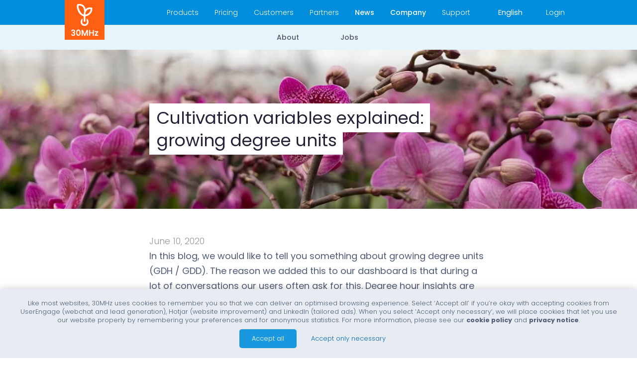

--- FILE ---
content_type: text/html; charset=UTF-8
request_url: https://30mhz.com/news/growing-degree-units/
body_size: 23704
content:
<!-- the header -->
<!DOCTYPE html>
<html lang="en-US">
<head>
    <meta charset="UTF-8" />
<script type="text/javascript">
var gform;gform||(document.addEventListener("gform_main_scripts_loaded",function(){gform.scriptsLoaded=!0}),window.addEventListener("DOMContentLoaded",function(){gform.domLoaded=!0}),gform={domLoaded:!1,scriptsLoaded:!1,initializeOnLoaded:function(o){gform.domLoaded&&gform.scriptsLoaded?o():!gform.domLoaded&&gform.scriptsLoaded?window.addEventListener("DOMContentLoaded",o):document.addEventListener("gform_main_scripts_loaded",o)},hooks:{action:{},filter:{}},addAction:function(o,n,r,t){gform.addHook("action",o,n,r,t)},addFilter:function(o,n,r,t){gform.addHook("filter",o,n,r,t)},doAction:function(o){gform.doHook("action",o,arguments)},applyFilters:function(o){return gform.doHook("filter",o,arguments)},removeAction:function(o,n){gform.removeHook("action",o,n)},removeFilter:function(o,n,r){gform.removeHook("filter",o,n,r)},addHook:function(o,n,r,t,i){null==gform.hooks[o][n]&&(gform.hooks[o][n]=[]);var e=gform.hooks[o][n];null==i&&(i=n+"_"+e.length),gform.hooks[o][n].push({tag:i,callable:r,priority:t=null==t?10:t})},doHook:function(n,o,r){var t;if(r=Array.prototype.slice.call(r,1),null!=gform.hooks[n][o]&&((o=gform.hooks[n][o]).sort(function(o,n){return o.priority-n.priority}),o.forEach(function(o){"function"!=typeof(t=o.callable)&&(t=window[t]),"action"==n?t.apply(null,r):r[0]=t.apply(null,r)})),"filter"==n)return r[0]},removeHook:function(o,n,t,i){var r;null!=gform.hooks[o][n]&&(r=(r=gform.hooks[o][n]).filter(function(o,n,r){return!!(null!=i&&i!=o.tag||null!=t&&t!=o.priority)}),gform.hooks[o][n]=r)}});
</script>

    <meta name="viewport" content="width=device-width, initial-scale=1.0, maximum-scale=1.0, user-scalable=no" />
    <meta name="description" content="The data platform for horticulture | Sense. Act. Impact." />
    <meta name="keywords" content=" sensors, dashboard, measure, iot, iiot, industry40, wireless sensors" />

    <link rel="image_src" href="https://30mhz.com/wp-content/uploads/2022/02/De-Vreede-Holland-Orchidee-1-1400x933.jpg" />
    <meta property="og:type" content="og:website" />
    <meta property="og:title" content="Cultivation variables explained: growing degree units - 30MHz30MHz" />
    <meta property="og:image" content="https://30mhz.com/wp-content/uploads/2022/02/De-Vreede-Holland-Orchidee-1-1400x933.jpg" />
    <meta property="og:description" content="The data platform for horticulture | Sense. Act. Impact." />
    <meta property="og:url" content="https://30mhz.com:443/news/growing-degree-units/" />

    <link rel="profile" href="http://gmpg.org/xfn/11" />
    <link rel="pingback" href="" />
    <!-- Loads HTML5 JavaScript file to add support for HTML5 elements in older IE versions. -->
    <!--[if lt IE 9]>
    <script src="https://30mhz.com/wp-content/themes/30mhz/js/html5.js" type="text/javascript"></script>
    <![endif]-->
    <link rel="icon" type="image/png" href="https://30mhz.com/wp-content/themes/30mhz/images/icon-128x128.png"/>

    <!-- DIN -->
    <link rel=“stylesheet” href=“https://use.typekit.net/gxw7wos.css”>
    <link href="https://fonts.googleapis.com/css2?family=Titillium+Web:wght@400;700&display=swap" rel="stylesheet">

    <!-- css files -->
    <link rel="stylesheet" href="https://30mhz.com/wp-content/themes/30mhz/css/fontawesome-all.min.css" type="text/css" />
    <link rel="stylesheet" href="https://30mhz.com/wp-content/themes/30mhz/css/core.css" type="text/css" />
    <link rel="stylesheet" href="https://30mhz.com/wp-content/themes/30mhz/css/header1.css" type="text/css" />
    <link rel="stylesheet" href="https://30mhz.com/wp-content/themes/30mhz/css/footer1.css" type="text/css" />
    <link rel="stylesheet" href="https://30mhz.com/wp-content/themes/30mhz/css/animations.css" type="text/css" />
    <link rel="stylesheet" href="https://30mhz.com/wp-content/themes/30mhz/css/icons.css" type="text/css" />
    <link rel="stylesheet" href="https://30mhz.com/wp-content/themes/30mhz/css/gravity-forms.css" type="text/css" />
    <link rel="stylesheet" href="https://30mhz.com/wp-content/themes/30mhz/style.css" type="text/css" />
    <link rel="stylesheet" href="https://30mhz.com/wp-content/themes/30mhz/css/colors.css" type="text/css" />
    <link rel="stylesheet" href="https://30mhz.com/wp-content/themes/30mhz/css/google-font.css" type="text/css" />

<!--    <link href="https://file.myfontastic.com/GwT2HsrLSyvpr4xXw6uttF/icons.css?v=2" rel="stylesheet">-->

    <!-- fonts -->
    <link href='https://fonts.googleapis.com/css?family=Poppins:400,700,100,500,300' rel='stylesheet' type='text/css'>
    <meta name='robots' content='index, follow, max-image-preview:large, max-snippet:-1, max-video-preview:-1' />
<link rel="alternate" hreflang="en" href="https://30mhz.com/news/growing-degree-units/" />
<link rel="alternate" hreflang="nl" href="https://30mhz.com/nl/nieuws/teeltvariabelen-uitgelegd-groeigraden-growing-degree-units/" />
<link rel="alternate" hreflang="x-default" href="https://30mhz.com/news/growing-degree-units/" />

	<!-- This site is optimized with the Yoast SEO plugin v20.2.1 - https://yoast.com/wordpress/plugins/seo/ -->
	<title>Cultivation variables explained: growing degree units - 30MHz</title>
	<link rel="canonical" href="https://30mhz.com/news/growing-degree-units/" />
	<meta property="og:locale" content="en_US" />
	<meta property="og:type" content="article" />
	<meta property="og:title" content="Cultivation variables explained: growing degree units - 30MHz" />
	<meta property="og:description" content="In this blog, we would like to tell you something about growing degree units (GDH / GDD). The reason we added this to our dashboard is that during a lot of conversations our users often ask for this. Degree hour insights are used to pro-actively control cultivation. Growers however indicate that the calculation is time-consuming ..." />
	<meta property="og:url" content="https://30mhz.com/news/growing-degree-units/" />
	<meta property="og:site_name" content="30MHz" />
	<meta property="article:modified_time" content="2023-09-12T12:07:44+00:00" />
	<meta property="og:image" content="https://30mhz.com/wp-content/uploads/2022/02/De-Vreede-Holland-Orchidee-1.jpg" />
	<meta property="og:image:width" content="1872" />
	<meta property="og:image:height" content="1248" />
	<meta property="og:image:type" content="image/jpeg" />
	<meta name="twitter:card" content="summary_large_image" />
	<meta name="twitter:label1" content="Est. reading time" />
	<meta name="twitter:data1" content="5 minutes" />
	<script type="application/ld+json" class="yoast-schema-graph">{"@context":"https://schema.org","@graph":[{"@type":"WebPage","@id":"https://30mhz.com/news/growing-degree-units/","url":"https://30mhz.com/news/growing-degree-units/","name":"Cultivation variables explained: growing degree units - 30MHz","isPartOf":{"@id":"https://30mhz.com/#website"},"primaryImageOfPage":{"@id":"https://30mhz.com/news/growing-degree-units/#primaryimage"},"image":{"@id":"https://30mhz.com/news/growing-degree-units/#primaryimage"},"thumbnailUrl":"https://30mhz.com/wp-content/uploads/2022/02/De-Vreede-Holland-Orchidee-1.jpg","datePublished":"2020-06-10T20:34:36+00:00","dateModified":"2023-09-12T12:07:44+00:00","breadcrumb":{"@id":"https://30mhz.com/news/growing-degree-units/#breadcrumb"},"inLanguage":"en-US","potentialAction":[{"@type":"ReadAction","target":["https://30mhz.com/news/growing-degree-units/"]}]},{"@type":"ImageObject","inLanguage":"en-US","@id":"https://30mhz.com/news/growing-degree-units/#primaryimage","url":"https://30mhz.com/wp-content/uploads/2022/02/De-Vreede-Holland-Orchidee-1.jpg","contentUrl":"https://30mhz.com/wp-content/uploads/2022/02/De-Vreede-Holland-Orchidee-1.jpg","width":1872,"height":1248},{"@type":"BreadcrumbList","@id":"https://30mhz.com/news/growing-degree-units/#breadcrumb","itemListElement":[{"@type":"ListItem","position":1,"name":"Home","item":"https://30mhz.com/home-new/"},{"@type":"ListItem","position":2,"name":"Cultivation variables explained: growing degree units"}]},{"@type":"WebSite","@id":"https://30mhz.com/#website","url":"https://30mhz.com/","name":"30MHz","description":"The data platform for horticulture | Sense. Act. Impact.","potentialAction":[{"@type":"SearchAction","target":{"@type":"EntryPoint","urlTemplate":"https://30mhz.com/?s={search_term_string}"},"query-input":"required name=search_term_string"}],"inLanguage":"en-US"}]}</script>
	<!-- / Yoast SEO plugin. -->


<link rel='dns-prefetch' href='//js-eu1.hs-scripts.com' />
<link rel='dns-prefetch' href='//www.googletagmanager.com' />
<link rel='stylesheet' id='embed-pdf-viewer-css' href='https://30mhz.com/wp-content/plugins/embed-pdf-viewer/css/embed-pdf-viewer.css?ver=6.1.1' type='text/css' media='screen' />
<link rel='stylesheet' id='wp-block-library-css' href='https://30mhz.com/wp-includes/css/dist/block-library/style.min.css?ver=6.1.1' type='text/css' media='all' />
<link rel='stylesheet' id='classic-theme-styles-css' href='https://30mhz.com/wp-includes/css/classic-themes.min.css?ver=1' type='text/css' media='all' />
<style id='global-styles-inline-css' type='text/css'>
body{--wp--preset--color--black: #000000;--wp--preset--color--cyan-bluish-gray: #abb8c3;--wp--preset--color--white: #ffffff;--wp--preset--color--pale-pink: #f78da7;--wp--preset--color--vivid-red: #cf2e2e;--wp--preset--color--luminous-vivid-orange: #ff6900;--wp--preset--color--luminous-vivid-amber: #fcb900;--wp--preset--color--light-green-cyan: #7bdcb5;--wp--preset--color--vivid-green-cyan: #00d084;--wp--preset--color--pale-cyan-blue: #8ed1fc;--wp--preset--color--vivid-cyan-blue: #0693e3;--wp--preset--color--vivid-purple: #9b51e0;--wp--preset--gradient--vivid-cyan-blue-to-vivid-purple: linear-gradient(135deg,rgba(6,147,227,1) 0%,rgb(155,81,224) 100%);--wp--preset--gradient--light-green-cyan-to-vivid-green-cyan: linear-gradient(135deg,rgb(122,220,180) 0%,rgb(0,208,130) 100%);--wp--preset--gradient--luminous-vivid-amber-to-luminous-vivid-orange: linear-gradient(135deg,rgba(252,185,0,1) 0%,rgba(255,105,0,1) 100%);--wp--preset--gradient--luminous-vivid-orange-to-vivid-red: linear-gradient(135deg,rgba(255,105,0,1) 0%,rgb(207,46,46) 100%);--wp--preset--gradient--very-light-gray-to-cyan-bluish-gray: linear-gradient(135deg,rgb(238,238,238) 0%,rgb(169,184,195) 100%);--wp--preset--gradient--cool-to-warm-spectrum: linear-gradient(135deg,rgb(74,234,220) 0%,rgb(151,120,209) 20%,rgb(207,42,186) 40%,rgb(238,44,130) 60%,rgb(251,105,98) 80%,rgb(254,248,76) 100%);--wp--preset--gradient--blush-light-purple: linear-gradient(135deg,rgb(255,206,236) 0%,rgb(152,150,240) 100%);--wp--preset--gradient--blush-bordeaux: linear-gradient(135deg,rgb(254,205,165) 0%,rgb(254,45,45) 50%,rgb(107,0,62) 100%);--wp--preset--gradient--luminous-dusk: linear-gradient(135deg,rgb(255,203,112) 0%,rgb(199,81,192) 50%,rgb(65,88,208) 100%);--wp--preset--gradient--pale-ocean: linear-gradient(135deg,rgb(255,245,203) 0%,rgb(182,227,212) 50%,rgb(51,167,181) 100%);--wp--preset--gradient--electric-grass: linear-gradient(135deg,rgb(202,248,128) 0%,rgb(113,206,126) 100%);--wp--preset--gradient--midnight: linear-gradient(135deg,rgb(2,3,129) 0%,rgb(40,116,252) 100%);--wp--preset--duotone--dark-grayscale: url('#wp-duotone-dark-grayscale');--wp--preset--duotone--grayscale: url('#wp-duotone-grayscale');--wp--preset--duotone--purple-yellow: url('#wp-duotone-purple-yellow');--wp--preset--duotone--blue-red: url('#wp-duotone-blue-red');--wp--preset--duotone--midnight: url('#wp-duotone-midnight');--wp--preset--duotone--magenta-yellow: url('#wp-duotone-magenta-yellow');--wp--preset--duotone--purple-green: url('#wp-duotone-purple-green');--wp--preset--duotone--blue-orange: url('#wp-duotone-blue-orange');--wp--preset--font-size--small: 13px;--wp--preset--font-size--medium: 20px;--wp--preset--font-size--large: 36px;--wp--preset--font-size--x-large: 42px;--wp--preset--spacing--20: 0.44rem;--wp--preset--spacing--30: 0.67rem;--wp--preset--spacing--40: 1rem;--wp--preset--spacing--50: 1.5rem;--wp--preset--spacing--60: 2.25rem;--wp--preset--spacing--70: 3.38rem;--wp--preset--spacing--80: 5.06rem;}:where(.is-layout-flex){gap: 0.5em;}body .is-layout-flow > .alignleft{float: left;margin-inline-start: 0;margin-inline-end: 2em;}body .is-layout-flow > .alignright{float: right;margin-inline-start: 2em;margin-inline-end: 0;}body .is-layout-flow > .aligncenter{margin-left: auto !important;margin-right: auto !important;}body .is-layout-constrained > .alignleft{float: left;margin-inline-start: 0;margin-inline-end: 2em;}body .is-layout-constrained > .alignright{float: right;margin-inline-start: 2em;margin-inline-end: 0;}body .is-layout-constrained > .aligncenter{margin-left: auto !important;margin-right: auto !important;}body .is-layout-constrained > :where(:not(.alignleft):not(.alignright):not(.alignfull)){max-width: var(--wp--style--global--content-size);margin-left: auto !important;margin-right: auto !important;}body .is-layout-constrained > .alignwide{max-width: var(--wp--style--global--wide-size);}body .is-layout-flex{display: flex;}body .is-layout-flex{flex-wrap: wrap;align-items: center;}body .is-layout-flex > *{margin: 0;}:where(.wp-block-columns.is-layout-flex){gap: 2em;}.has-black-color{color: var(--wp--preset--color--black) !important;}.has-cyan-bluish-gray-color{color: var(--wp--preset--color--cyan-bluish-gray) !important;}.has-white-color{color: var(--wp--preset--color--white) !important;}.has-pale-pink-color{color: var(--wp--preset--color--pale-pink) !important;}.has-vivid-red-color{color: var(--wp--preset--color--vivid-red) !important;}.has-luminous-vivid-orange-color{color: var(--wp--preset--color--luminous-vivid-orange) !important;}.has-luminous-vivid-amber-color{color: var(--wp--preset--color--luminous-vivid-amber) !important;}.has-light-green-cyan-color{color: var(--wp--preset--color--light-green-cyan) !important;}.has-vivid-green-cyan-color{color: var(--wp--preset--color--vivid-green-cyan) !important;}.has-pale-cyan-blue-color{color: var(--wp--preset--color--pale-cyan-blue) !important;}.has-vivid-cyan-blue-color{color: var(--wp--preset--color--vivid-cyan-blue) !important;}.has-vivid-purple-color{color: var(--wp--preset--color--vivid-purple) !important;}.has-black-background-color{background-color: var(--wp--preset--color--black) !important;}.has-cyan-bluish-gray-background-color{background-color: var(--wp--preset--color--cyan-bluish-gray) !important;}.has-white-background-color{background-color: var(--wp--preset--color--white) !important;}.has-pale-pink-background-color{background-color: var(--wp--preset--color--pale-pink) !important;}.has-vivid-red-background-color{background-color: var(--wp--preset--color--vivid-red) !important;}.has-luminous-vivid-orange-background-color{background-color: var(--wp--preset--color--luminous-vivid-orange) !important;}.has-luminous-vivid-amber-background-color{background-color: var(--wp--preset--color--luminous-vivid-amber) !important;}.has-light-green-cyan-background-color{background-color: var(--wp--preset--color--light-green-cyan) !important;}.has-vivid-green-cyan-background-color{background-color: var(--wp--preset--color--vivid-green-cyan) !important;}.has-pale-cyan-blue-background-color{background-color: var(--wp--preset--color--pale-cyan-blue) !important;}.has-vivid-cyan-blue-background-color{background-color: var(--wp--preset--color--vivid-cyan-blue) !important;}.has-vivid-purple-background-color{background-color: var(--wp--preset--color--vivid-purple) !important;}.has-black-border-color{border-color: var(--wp--preset--color--black) !important;}.has-cyan-bluish-gray-border-color{border-color: var(--wp--preset--color--cyan-bluish-gray) !important;}.has-white-border-color{border-color: var(--wp--preset--color--white) !important;}.has-pale-pink-border-color{border-color: var(--wp--preset--color--pale-pink) !important;}.has-vivid-red-border-color{border-color: var(--wp--preset--color--vivid-red) !important;}.has-luminous-vivid-orange-border-color{border-color: var(--wp--preset--color--luminous-vivid-orange) !important;}.has-luminous-vivid-amber-border-color{border-color: var(--wp--preset--color--luminous-vivid-amber) !important;}.has-light-green-cyan-border-color{border-color: var(--wp--preset--color--light-green-cyan) !important;}.has-vivid-green-cyan-border-color{border-color: var(--wp--preset--color--vivid-green-cyan) !important;}.has-pale-cyan-blue-border-color{border-color: var(--wp--preset--color--pale-cyan-blue) !important;}.has-vivid-cyan-blue-border-color{border-color: var(--wp--preset--color--vivid-cyan-blue) !important;}.has-vivid-purple-border-color{border-color: var(--wp--preset--color--vivid-purple) !important;}.has-vivid-cyan-blue-to-vivid-purple-gradient-background{background: var(--wp--preset--gradient--vivid-cyan-blue-to-vivid-purple) !important;}.has-light-green-cyan-to-vivid-green-cyan-gradient-background{background: var(--wp--preset--gradient--light-green-cyan-to-vivid-green-cyan) !important;}.has-luminous-vivid-amber-to-luminous-vivid-orange-gradient-background{background: var(--wp--preset--gradient--luminous-vivid-amber-to-luminous-vivid-orange) !important;}.has-luminous-vivid-orange-to-vivid-red-gradient-background{background: var(--wp--preset--gradient--luminous-vivid-orange-to-vivid-red) !important;}.has-very-light-gray-to-cyan-bluish-gray-gradient-background{background: var(--wp--preset--gradient--very-light-gray-to-cyan-bluish-gray) !important;}.has-cool-to-warm-spectrum-gradient-background{background: var(--wp--preset--gradient--cool-to-warm-spectrum) !important;}.has-blush-light-purple-gradient-background{background: var(--wp--preset--gradient--blush-light-purple) !important;}.has-blush-bordeaux-gradient-background{background: var(--wp--preset--gradient--blush-bordeaux) !important;}.has-luminous-dusk-gradient-background{background: var(--wp--preset--gradient--luminous-dusk) !important;}.has-pale-ocean-gradient-background{background: var(--wp--preset--gradient--pale-ocean) !important;}.has-electric-grass-gradient-background{background: var(--wp--preset--gradient--electric-grass) !important;}.has-midnight-gradient-background{background: var(--wp--preset--gradient--midnight) !important;}.has-small-font-size{font-size: var(--wp--preset--font-size--small) !important;}.has-medium-font-size{font-size: var(--wp--preset--font-size--medium) !important;}.has-large-font-size{font-size: var(--wp--preset--font-size--large) !important;}.has-x-large-font-size{font-size: var(--wp--preset--font-size--x-large) !important;}
.wp-block-navigation a:where(:not(.wp-element-button)){color: inherit;}
:where(.wp-block-columns.is-layout-flex){gap: 2em;}
.wp-block-pullquote{font-size: 1.5em;line-height: 1.6;}
</style>
<link rel='stylesheet' id='wpml-legacy-horizontal-list-0-css' href='//30mhz.com/wp-content/plugins/sitepress-multilingual-cms/templates/language-switchers/legacy-list-horizontal/style.min.css?ver=1' type='text/css' media='all' />
<link rel='stylesheet' id='wpml-menu-item-0-css' href='//30mhz.com/wp-content/plugins/sitepress-multilingual-cms/templates/language-switchers/menu-item/style.min.css?ver=1' type='text/css' media='all' />
<link rel='stylesheet' id='elementor-icons-css' href='https://30mhz.com/wp-content/plugins/elementor/assets/lib/eicons/css/elementor-icons.min.css?ver=5.23.0' type='text/css' media='all' />
<link rel='stylesheet' id='elementor-frontend-css' href='https://30mhz.com/wp-content/uploads/elementor/css/custom-frontend-lite.min.css?ver=1748615189' type='text/css' media='all' />
<link rel='stylesheet' id='swiper-css' href='https://30mhz.com/wp-content/plugins/elementor/assets/lib/swiper/v8/css/swiper.min.css?ver=8.4.5' type='text/css' media='all' />
<link rel='stylesheet' id='elementor-post-19390-css' href='https://30mhz.com/wp-content/uploads/elementor/css/post-19390.css?ver=1748615189' type='text/css' media='all' />
<link rel='stylesheet' id='elementor-pro-css' href='https://30mhz.com/wp-content/uploads/elementor/css/custom-pro-frontend-lite.min.css?ver=1748615189' type='text/css' media='all' />
<link rel='stylesheet' id='elementor-global-css' href='https://30mhz.com/wp-content/uploads/elementor/css/global.css?ver=1748615189' type='text/css' media='all' />
<link rel='stylesheet' id='elementor-post-20997-css' href='https://30mhz.com/wp-content/uploads/elementor/css/post-20997.css?ver=1748615190' type='text/css' media='all' />
<link rel='stylesheet' id='tablepress-default-css' href='https://30mhz.com/wp-content/tablepress-combined.min.css?ver=15' type='text/css' media='all' />
<link rel='stylesheet' id='google-fonts-1-css' href='https://fonts.googleapis.com/css?family=Roboto%3A100%2C100italic%2C200%2C200italic%2C300%2C300italic%2C400%2C400italic%2C500%2C500italic%2C600%2C600italic%2C700%2C700italic%2C800%2C800italic%2C900%2C900italic%7CRoboto+Slab%3A100%2C100italic%2C200%2C200italic%2C300%2C300italic%2C400%2C400italic%2C500%2C500italic%2C600%2C600italic%2C700%2C700italic%2C800%2C800italic%2C900%2C900italic%7CPoppins%3A100%2C100italic%2C200%2C200italic%2C300%2C300italic%2C400%2C400italic%2C500%2C500italic%2C600%2C600italic%2C700%2C700italic%2C800%2C800italic%2C900%2C900italic&#038;display=swap&#038;ver=6.1.1' type='text/css' media='all' />
<link rel="preconnect" href="https://fonts.gstatic.com/" crossorigin><script type='text/javascript' src='https://30mhz.com/wp-content/themes/30mhz/js/read-more.js?ver=6.1.1' id='custom-js'></script>

<!-- Google Analytics snippet added by Site Kit -->
<script type='text/javascript' src='https://www.googletagmanager.com/gtag/js?id=UA-67060367-1' id='google_gtagjs-js' async></script>
<script type='text/javascript' id='google_gtagjs-js-after'>
window.dataLayer = window.dataLayer || [];function gtag(){dataLayer.push(arguments);}
gtag('set', 'linker', {"domains":["30mhz.com"]} );
gtag("js", new Date());
gtag("set", "developer_id.dZTNiMT", true);
gtag("config", "UA-67060367-1", {"anonymize_ip":true});
</script>

<!-- End Google Analytics snippet added by Site Kit -->
<link rel="https://api.w.org/" href="https://30mhz.com/wp-json/" /><link rel="EditURI" type="application/rsd+xml" title="RSD" href="https://30mhz.com/xmlrpc.php?rsd" />
<link rel="wlwmanifest" type="application/wlwmanifest+xml" href="https://30mhz.com/wp-includes/wlwmanifest.xml" />
<meta name="generator" content="WordPress 6.1.1" />
<link rel='shortlink' href='https://30mhz.com/?p=9283' />
<link rel="alternate" type="application/json+oembed" href="https://30mhz.com/wp-json/oembed/1.0/embed?url=https%3A%2F%2F30mhz.com%2Fnews%2Fgrowing-degree-units%2F" />
<link rel="alternate" type="text/xml+oembed" href="https://30mhz.com/wp-json/oembed/1.0/embed?url=https%3A%2F%2F30mhz.com%2Fnews%2Fgrowing-degree-units%2F&#038;format=xml" />
<meta name="generator" content="WPML ver:4.5.14 stt:38,1,2;" />
<meta name="generator" content="Site Kit by Google 1.92.0" />			<!-- DO NOT COPY THIS SNIPPET! Start of Page Analytics Tracking for HubSpot WordPress plugin v11.2.0-->
			<script class="hsq-set-content-id" data-content-id="blog-post">
				var _hsq = _hsq || [];
				_hsq.push(["setContentType", "blog-post"]);
			</script>
			<!-- DO NOT COPY THIS SNIPPET! End of Page Analytics Tracking for HubSpot WordPress plugin -->
			<meta name="generator" content="Elementor 3.16.6; features: e_dom_optimization, e_optimized_assets_loading, e_optimized_css_loading, additional_custom_breakpoints; settings: css_print_method-external, google_font-enabled, font_display-swap">

<!-- Google Tag Manager snippet added by Site Kit -->
<script type="text/javascript">
			( function( w, d, s, l, i ) {
				w[l] = w[l] || [];
				w[l].push( {'gtm.start': new Date().getTime(), event: 'gtm.js'} );
				var f = d.getElementsByTagName( s )[0],
					j = d.createElement( s ), dl = l != 'dataLayer' ? '&l=' + l : '';
				j.async = true;
				j.src = 'https://www.googletagmanager.com/gtm.js?id=' + i + dl;
				f.parentNode.insertBefore( j, f );
			} )( window, document, 'script', 'dataLayer', 'GTM-P35X3QM' );
			
</script>

<!-- End Google Tag Manager snippet added by Site Kit -->
<link rel="icon" href="https://30mhz.com/wp-content/uploads/2024/12/cropped-Plant-icon-orange-square-1-32x32.png" sizes="32x32" />
<link rel="icon" href="https://30mhz.com/wp-content/uploads/2024/12/cropped-Plant-icon-orange-square-1-192x192.png" sizes="192x192" />
<link rel="apple-touch-icon" href="https://30mhz.com/wp-content/uploads/2024/12/cropped-Plant-icon-orange-square-1-180x180.png" />
<meta name="msapplication-TileImage" content="https://30mhz.com/wp-content/uploads/2024/12/cropped-Plant-icon-orange-square-1-270x270.png" />
		<style type="text/css" id="wp-custom-css">
			input[type=checkbox] {
width: inherit !important;
}

input[type=radio] {
width: inherit !important;
}

input[type=button] {
 background-color: #0091d1;
	border: 2px solid #0187cd;
	border-radius: 3px;
  color: #ffffff;
  padding: 0 15px;
	height: 35px;
  line-height: 32px;
  text-align: center;
  text-decoration: none;
  display: inline-block;
	font-weight: 400;
}

hr {
    height: 2px;
    color: #0091d1;
    background-color: #0091d1;
    border: none;
}

.ctaDiv {
  background-color: #e6f5fc;
	display: block;
	padding: 25px;
	padding-top: 10px;
	padding-bottom: 10px;
	margin-bottom: 20px;
  border-radius: 15px;
	font-weight: 400;
	font-size: 15px;
	line-height: 30px;
}

a {
	font-weight: 400;	
}

.cta-button-white {
  background-color: #FFF;
  border: 2px solid #0187cd;
	border-radius: 3px;
  color: #0187cd;
  padding: 0 15px;
	height: 32px;
  line-height: 32px;
  text-align: center;
  text-decoration: none;
  display: inline-block;
	font-size: 15px;
	font-weight: 400;
}

blockquote {
	font-weight: 400;
}

blockquote p{

color: #0091d1;

}

img.demo {
   filter: drop-shadow(5px 5px 5px grey);
		 }

h2 {
	font-weight: 500;	

}

#header .main-menu {
	background: #008DDB;
}

#header .main-menu li a {
	color: #ffffff;
}

#header .language-menu a {
	color: #ffffff;
}

#header .login {
	color: #ffffff;
}

#header .main-menu li.current-menu-item a {
	color: #ffffff  !important;
	font-weight: 500;
}

#header .main-menu .sub-menu li a {
  color: #525666  !important;	
}

#header .main-menu li.current-page-ancestor a {
	color: #ffffff   !important;
	font-weight: 500;
}

#header .main-menu li.current-menu-ancestor a {
		color: #ffffff   !important;
	  font-weight: 500;
}

#header .main-menu .sub-menu li a {
  color: #525666  !important;	
}

#header .language-menu.open a {
	background: #0187cd;
}

#header .language-menu .sub-menu {background: #525666;
}		</style>
		    <script>
        var loadScripts = [];
        var loadScriptsAfterConsent = [];
        var addClassAfterScrollPassDynamic = false;
        var footerHTML, headerHTML, bodyHTML;
        var backstretchUrl = "https://30mhz.com/wp-content/themes/30mhz/js/jquery.backstretch.min.js";
    </script>

    <!-- Page-hiding snippet (recommended)  -->
    <style>.async-hide { opacity: 0 !important} </style>
    <script>(function(a,s,y,n,c,h,i,d,e){s.className+=' '+y;h.start=1*new Date;
            h.end=i=function(){s.className=s.className.replace(RegExp(' ?'+y),'')};
            (a[n]=a[n]||[]).hide=h;setTimeout(function(){i();h.end=null},c);h.timeout=c;
        })(window,document.documentElement,'async-hide','dataLayer',4000,
            {'GTM-59XPCJN':true});</script>
    <!-- Modified Analytics tracking code with Optimize plugin -->
    
    <!-- Start of HubSpot Embed Code -->
    <script type="text/javascript" id="hs-script-loader" async defer src="//js-eu1.hs-scripts.com/27246578.js"></script>
    <!-- End of HubSpot Embed Code -->

    <!-- GOOGLE ANALYTICS -->
    <script>
        (function(i,s,o,g,r,a,m){i['GoogleAnalyticsObject']=r;i[r]=i[r]||function(){
                (i[r].q=i[r].q||[]).push(arguments)},i[r].l=1*new Date();a=s.createElement(o),
            m=s.getElementsByTagName(o)[0];a.async=1;a.src=g;m.parentNode.insertBefore(a,m)
        })(window,document,'script','https://www.google-analytics.com/analytics.js','ga');

        ga('create', 'UA-67060367-1', 'auto');
        ga('require', 'GTM-59XPCJN');
        ga('send', 'pageview');

    </script>

    <!-- Google page verification -->
    <meta name="google-site-verification" content="GP7LxXgjb5bnd7XAGAVr3xkAPwrsvVEXFUayRYGo1lM" />
    
    <!-- JS script for using read more button -->
    <script>var btnTextReadMore = "";

function readMore(more, myBtn) {
  var moreText = document.getElementById(more);
  var btnText = document.getElementById(myBtn);

  if (moreText.style.display === "none") {
    btnTextReadMore = btnText.innerHTML;
    btnText.innerHTML = "Read less";
    moreText.style.display = "inline";
  }
  else if (moreText.style.display === "inline") {
    btnText.innerHTML = btnTextReadMore;
    moreText.style.display = "none";
  }
}

function readMoreNL(more, myBtn) {
  var moreText = document.getElementById(more);
  var btnText = document.getElementById(myBtn);

  if (moreText.style.display === "none") {
    btnTextReadMore = btnText.innerHTML;
    btnText.innerHTML = "Lees minder";
    moreText.style.display = "inline";
  }
  else if (moreText.style.display === "inline") {
    btnText.innerHTML = btnTextReadMore;
    moreText.style.display = "none";
  }
}
}</script>
    
    <!-- 17082023 commented out because we don't use ZD anymore
    Start of 30mhz Zendesk Widget
    <script id="ze-snippet" src="https://static.zdassets.com/ekr/snippet.js?key=b41a2806-4bc0-4a41-87b3-a40d0eef05d9">
    </script>
    End of 30mhz Zendesk Widget script -->

    <!-- user header html (options) -->
                  <script> headerHTML = "<!-- Global site tag (gtag.js) - Google Analytics -->\r\n<script async src=\"https:\/\/www.googletagmanager.com\/gtag\/js?id=UA-192763435-1\"><\/script>\r\n<script>\r\n  window.dataLayer = window.dataLayer || [];\r\n  function gtag(){dataLayer.push(arguments);}\r\n  gtag('js', new Date());\r\n\r\n  gtag('config', 'UA-192763435-1');\r\n<\/script>\r\n\r\n<!-- Hotjar Tracking Code for www.30mhz.com -->\r\n<script>\r\n    (function(h,o,t,j,a,r){\r\n        h.hj=h.hj||function(){(h.hj.q=h.hj.q||[]).push(arguments)};\r\n        h._hjSettings={hjid:457585,hjsv:5};\r\n        a=o.getElementsByTagName('head')[0];\r\n        r=o.createElement('script');r.async=1;\r\n        r.src=t+h._hjSettings.hjid+j+h._hjSettings.hjsv;\r\n        a.appendChild(r);\r\n    })(window,document,'\/\/static.hotjar.com\/c\/hotjar-','.js?sv=');\r\n<\/script>\r\n\r\n<!-- Google Tag Manager -->\r\n<script>(function(w,d,s,l,i){w[l]=w[l]||[];w[l].push({'gtm.start':\r\nnew Date().getTime(),event:'gtm.js'});var f=d.getElementsByTagName(s)[0],\r\nj=d.createElement(s),dl=l!='dataLayer'?'&l='+l:'';j.async=true;j.src=\r\n'https:\/\/www.googletagmanager.com\/gtm.js?id='+i+dl;f.parentNode.insertBefore(j,f);\r\n})(window,document,'script','dataLayer','GTM-P35X3QM');<\/script>\r\n<!-- End Google Tag Manager -->\r\n\r\n<!-- MailChimp -->\r\n<script id=\"mcjs\">!function(c,h,i,m,p){m=c.createElement(h),p=c.getElementsByTagName(h)[0],m.async=1,m.src=i,p.parentNode.insertBefore(m,p)}(document,\"script\",\"https:\/\/chimpstatic.com\/mcjs-connected\/js\/users\/34858f8b0cdb74ae1e90770d9\/ba53f2d658dc4e7b007dde1f7.js\");<\/script>\r\n<!-- End MailChimp -->"; </script>
        
    </head>

<body
    class="news-template-default single single-news postid-9283 elementor-default elementor-kit-19390">

<!-- cookies bar -->

    <!-- page not found -->
                <div id="cookies-bar">

                <div class="cookies-text">
                    <p>Like most websites, 30MHz uses cookies to remember you so that we can deliver an optimised browsing experience. Select ‘Accept all’ if you&#8217;re okay with accepting cookies from UserEngage (webchat and lead generation), Hotjar (website improvement) and LinkedIn (tailored ads). When you select ‘Accept only necessary’, we will place cookies that let you use our website properly by remembering your preferences and for anonymous statistics. For more information, please see our <a href="https://30mhz.com/cookies/">cookie policy</a> and <a href="https://30mhz.com/privacy-notice/">privacy notice</a>.</p>
                </div>


                <div class="cookies-actions">
                    <div class="cta-button blue accept-all">
                        Accept all                    </div>

                    <div class="cta-button accept-necessary accept">
                        Accept only necessary                    </div>
                </div>
<!--                <div class="close-bar accept">-->
<!--                    <i class="icon-close"></i>-->
<!--                </div>-->
            </div>


        

<!-- user body html (options) -->
        <script> bodyHTML = "<!-- Google Tag Manager (noscript) -->\r\n<noscript><iframe src=\"https:\/\/www.googletagmanager.com\/ns.html?id=GTM-P35X3QM\"\r\nheight=\"0\" width=\"0\" style=\"display:none;visibility:hidden\"><\/iframe><\/noscript>\r\n<!-- End Google Tag Manager (noscript) -->"; </script>
    
<header id="header" class="">

    <!-- menu -->
    <div class="menu-header-menu-container"><ul id="menu-header-menu" class="main-menu"><li id="menu-item-17238" class="sub-has-icons products mobile-width-33 menu-item menu-item-type-post_type menu-item-object-page menu-item-has-children menu-item-17238"><a href="https://30mhz.com/products/">Products</a>
<ul class="sub-menu">
	<li id="menu-item-16" class="fa-thin fa-code-branch menu-item menu-item-type-post_type menu-item-object-page menu-item-16"><a href="https://30mhz.com/products/connectivity/">Modules</a></li>
	<li id="menu-item-17" class="fa-thin fa-display-code menu-item menu-item-type-post_type menu-item-object-page menu-item-17"><a href="https://30mhz.com/products/platform/">Platform</a></li>
	<li id="menu-item-18" class="fa-thin fa-signal-stream menu-item menu-item-type-post_type menu-item-object-page menu-item-18"><a href="https://30mhz.com/products/sensors/">Sensors</a></li>
</ul>
</li>
<li id="menu-item-19534" class="menu-item menu-item-type-post_type menu-item-object-page menu-item-19534"><a href="https://30mhz.com/pricing/">Pricing</a></li>
<li id="menu-item-30" class="customers menu-item menu-item-type-post_type menu-item-object-page menu-item-30"><a href="https://30mhz.com/customers/">Customers</a></li>
<li id="menu-item-20965" class="menu-item menu-item-type-post_type menu-item-object-page menu-item-20965"><a href="https://30mhz.com/partners/">Partners</a></li>
<li id="menu-item-1131" class="News menu-item menu-item-type-post_type menu-item-object-page menu-item-1131 current-menu-item"><a href="https://30mhz.com/company/news/">News</a></li>
<li id="menu-item-28" class="mobile-width-25 menu-item menu-item-type-post_type menu-item-object-page menu-item-has-children menu-item-28 current-menu-item"><a href="https://30mhz.com/company/">Company</a>
<ul class="sub-menu">
	<li id="menu-item-1133" class="About menu-item menu-item-type-post_type menu-item-object-page menu-item-1133"><a href="https://30mhz.com/company/about/">About</a></li>
	<li id="menu-item-21844" class="menu-item menu-item-type-post_type menu-item-object-page menu-item-21844"><a href="https://30mhz.com/company/jobs/">Jobs</a></li>
</ul>
</li>
<li id="menu-item-8865" class="menu-item menu-item-type-custom menu-item-object-custom menu-item-8865"><a href="https://support.30mhz.com/">Support</a></li>
</ul></div>
    <div class="holder">

        <!-- language switch -->
        <div class="menu-language-menu-container"><ul id="menu-language-menu" class="language-menu"><li id="menu-item-wpml-ls-20-en" class="menu-item wpml-ls-slot-20 wpml-ls-item wpml-ls-item-en wpml-ls-current-language wpml-ls-menu-item wpml-ls-first-item menu-item-type-wpml_ls_menu_item menu-item-object-wpml_ls_menu_item menu-item-has-children menu-item-wpml-ls-20-en"><a title="English" href="https://30mhz.com/news/growing-degree-units/"><span class="wpml-ls-native" lang="en">English</span></a>
<ul class="sub-menu">
	<li id="menu-item-wpml-ls-20-nl" class="menu-item wpml-ls-slot-20 wpml-ls-item wpml-ls-item-nl wpml-ls-menu-item wpml-ls-last-item menu-item-type-wpml_ls_menu_item menu-item-object-wpml_ls_menu_item menu-item-wpml-ls-20-nl"><a title="Nederlands" href="https://30mhz.com/nl/nieuws/teeltvariabelen-uitgelegd-groeigraden-growing-degree-units/"><span class="wpml-ls-native" lang="nl">Nederlands</span></a></li>
</ul>
</li>
</ul></div>
        <!-- badge with logo -->
        <a class="badge" href="https://30mhz.com">
            <!--<i class="icon-30mhz-logo-text" alt="30mhz"></i>-->
            <img class="plant-icon-30mhz" 
                    src="https://30mhz.com/wp-content/uploads/2024/12/Plant-icon-30MHz-white-3.png" 
                    alt="30mhz">
        </a>

        
        <a href="https://zensie.30mhz.com/?utm_medium=website&utm_source=30mhz&utm_campaign=track+login&utm_content=eng+homepage" class="login" target="_blank">Login</a>

        <div class="mobile-menu-holder">
            <div id="hamburger-close">
                <span></span>
                <span></span>
                <span></span>
                <span></span>
            </div>
            <div class="mobile-menu-container">
                <div class="menu-header-menu-container"><ul id="menu-header-menu-1" class="mobile-menu"><li class="sub-has-icons products mobile-width-33 menu-item menu-item-type-post_type menu-item-object-page menu-item-has-children menu-item-17238"><a href="https://30mhz.com/products/">Products</a>
<ul class="sub-menu">
	<li class="fa-thin fa-code-branch menu-item menu-item-type-post_type menu-item-object-page menu-item-16"><a href="https://30mhz.com/products/connectivity/">Modules</a></li>
	<li class="fa-thin fa-display-code menu-item menu-item-type-post_type menu-item-object-page menu-item-17"><a href="https://30mhz.com/products/platform/">Platform</a></li>
	<li class="fa-thin fa-signal-stream menu-item menu-item-type-post_type menu-item-object-page menu-item-18"><a href="https://30mhz.com/products/sensors/">Sensors</a></li>
</ul>
</li>
<li class="menu-item menu-item-type-post_type menu-item-object-page menu-item-19534"><a href="https://30mhz.com/pricing/">Pricing</a></li>
<li class="customers menu-item menu-item-type-post_type menu-item-object-page menu-item-30"><a href="https://30mhz.com/customers/">Customers</a></li>
<li class="menu-item menu-item-type-post_type menu-item-object-page menu-item-20965"><a href="https://30mhz.com/partners/">Partners</a></li>
<li class="News menu-item menu-item-type-post_type menu-item-object-page menu-item-1131 current-menu-item"><a href="https://30mhz.com/company/news/">News</a></li>
<li class="mobile-width-25 menu-item menu-item-type-post_type menu-item-object-page menu-item-has-children menu-item-28 current-menu-item"><a href="https://30mhz.com/company/">Company</a>
<ul class="sub-menu">
	<li class="About menu-item menu-item-type-post_type menu-item-object-page menu-item-1133"><a href="https://30mhz.com/company/about/">About</a></li>
	<li class="menu-item menu-item-type-post_type menu-item-object-page menu-item-21844"><a href="https://30mhz.com/company/jobs/">Jobs</a></li>
</ul>
</li>
<li class="menu-item menu-item-type-custom menu-item-object-custom menu-item-8865"><a href="https://support.30mhz.com/">Support</a></li>
</ul></div>
                <div class="separator"></div>
                <!-- language switch -->
                <div class="menu-language-menu-container"><ul id="menu-language-menu-1" class="language-menu mobile-language"><li class="menu-item wpml-ls-slot-20 wpml-ls-item wpml-ls-item-en wpml-ls-current-language wpml-ls-menu-item wpml-ls-first-item menu-item-type-wpml_ls_menu_item menu-item-object-wpml_ls_menu_item menu-item-has-children menu-item-wpml-ls-20-en"><a title="English" href="https://30mhz.com/news/growing-degree-units/"><span class="wpml-ls-native" lang="en">English</span></a>
<ul class="sub-menu">
	<li class="menu-item wpml-ls-slot-20 wpml-ls-item wpml-ls-item-nl wpml-ls-menu-item wpml-ls-last-item menu-item-type-wpml_ls_menu_item menu-item-object-wpml_ls_menu_item menu-item-wpml-ls-20-nl"><a title="Nederlands" href="https://30mhz.com/nl/nieuws/teeltvariabelen-uitgelegd-groeigraden-growing-degree-units/"><span class="wpml-ls-native" lang="nl">Nederlands</span></a></li>
</ul>
</li>
</ul></div>                <a href="https://zensie.30mhz.com/?utm_medium=website&utm_source=30mhz&utm_campaign=track+login&utm_content=eng+homepage" class="login-menu" target="_blank">Login</a>

            </div>
        </div>

        <div style="clear:both"></div>
    </div>
</header>

<main>
<!-- js files -->

<link rel="stylesheet" href="https://30mhz.com/wp-content/themes/30mhz/css/single-news.css">
<div id="news-page" class="dark-border-bottom">

    <!-- the loop -->
    
        <div class="splash-image small" data-backstretch='{"retina":["https:\/\/30mhz.com\/wp-content\/uploads\/2022\/02\/De-Vreede-Holland-Orchidee-1.jpg",1872,1248,false],"default":["https:\/\/30mhz.com\/wp-content\/uploads\/2022\/02\/De-Vreede-Holland-Orchidee-1-1400x933.jpg",1400,933,true]}'>
            <div class="holder medium">
                <div class="vertical-align">
                    <div class="vertical">
                        <h1><span>Cultivation variables explained: growing degree units</span></h1>
                    </div>
                </div>
            </div>
        </div>

        <div class="holder medium padding-top-bottom-50">

            <div class="big-text">
                <div class="date">
                    June 10, 2020                </div>
                <p><span style="font-weight: 400;">In this blog, we would like to tell you something about growing degree units (GDH / GDD). The reason we added this to our dashboard is that during a lot of conversations our users often ask for this. Degree hour insights are used to pro-actively control cultivation. Growers however indicate that the calculation is time-consuming because it&#8217;s done manually and is only available on their PC on which the calculation is performed.</span></p>
<p>Growing degree units already is a proven concept. What is new, however, is that you can now view this metric in real-time on the 30MHz platform. Even if you are in the middle of a crop walk. And you can combine this information with the insights of all your other crop level data.</p>
<p><iframe loading="lazy" width="680" height="380" src="https://www.youtube.com/embed/1vkw_gPX7rc?si=f4e3yJhNq_1xFLRr" title="YouTube video player" frameborder="0" allow="accelerometer; autoplay; clipboard-write; encrypted-media; gyroscope; picture-in-picture; web-share" allowfullscreen></iframe></p>
<h2>Calculating growing degree hours and days</h2>
<p>But what exactly are growing degree units? GGH or GDD are calculated based on temperature and used to predict the development of plants or insects. This way you can estimate when your crop will be in bloom or assess how pests or your IPM is developing. You basically optimise the timing of your crops or biological pest control.</p>
<p>We use a threshold value when calculating degree units. The threshold value is the temperature below which you do not expect <img decoding="async" loading="lazy" class="size-full wp-image-9285 alignleft" src="https://wcdn1.30mhz.com/wp-content/uploads/2020/06/11125328/drempelwaarde-animatie-300-ENG.gif" alt="" width="300" height="300" />crop development. This threshold value is specific to a crop or pest. For degree hours you use the average temperature of one hour. For degree days you use the average 24-hour temperature. You subtract the threshold from the average temperature for the calculation, if it is 0 or lower you have 0 degree units. If your average hourly temp is 2 degrees above your threshold, you have 2 degree hours, and at 10 degrees above the threshold, you have 10 degree hours. Those degree hours are added together.</p>
<h2>Cold nights during spring</h2>
<p>You can imagine that this can lead to a difference especially on clear cold nights during spring: if you use the average temperature of a 24-hour period, you may not exceed your threshold value. If you now calculate the average temperature per hour, you will see that you do not reach the threshold at night, but a number of sunny hours in the middle of the day can indeed exceed the threshold.</p>
<p>If you already work with degree days and have experience with this, I advise you to continue with this. If you are going to start using growing degrees now, use degree hours are easier to use and interpret, because this is more accurate.</p>
<div class="ctaDiv">
<h2 style="color: #0187cd;">Pointed Micro Climate sensor</h2>
<p><img decoding="async" loading="lazy" class="wp-image-11137 size-full alignright" src="https://30mhz.com/wp-content/uploads/2021/10/Spec-sheet-PMC-mini.jpg" alt="" width="200" height="275" srcset="https://30mhz.com/wp-content/uploads/2021/10/Spec-sheet-PMC-mini.jpg 200w, https://30mhz.com/wp-content/uploads/2021/10/Spec-sheet-PMC-mini-175x241.jpg 175w" sizes="(max-width: 200px) 100vw, 200px" /></p>
<p>This sensor uses leaf temperature and temperature humidity measurements to continuously capture microclimate at close range. Use data from the sensor to better determine heating needs, cutting unnecessary energy expenditures and lowering the risk of plant fungus and disease.</p>
<p>A lot of our customers use this sensor for measuring VPD and dew point.</p>
<p><a class="cta-button blue" href="https://30mhz.com/sensor/pointed-micro-climate-sensor/?specs">Specifications Pointed Micro Climate Sensor</a>
</div>
<h2>Chill units</h2>
<p>In the widget you will see that there is also an option for chill units. Here the threshold is not a lower limit, but an upper limit. You add the period below the threshold value here. Chill Units (CU) are generally used for fruit trees and flower bulbs. Fruit-bearing trees need a period of cold weather after which a fruit-bearing tree will blossom (also known as a vernalization requirement), as do flower bulbs need a cold period for sprouting or bloom. Fruit trees need to spend a specific amount of hours below a threshold temperature to break dormancy so they will flower and set fruit normally.</p>
<p><img decoding="async" loading="lazy" class="alignnone wp-image-9071 size-full" src="https://wcdn1.30mhz.com/wp-content/uploads/2020/04/09103606/growing-degree-units.png" alt="" width="2880" height="1374" srcset="https://wcdn1.30mhz.com/wp-content/uploads/2020/04/09103606/growing-degree-units.png 2880w, https://wcdn1.30mhz.com/wp-content/uploads/2020/04/09103606/growing-degree-units.png 300w, https://wcdn1.30mhz.com/wp-content/uploads/2020/04/09103606/growing-degree-units.png 768w, https://wcdn1.30mhz.com/wp-content/uploads/2020/04/09103606/growing-degree-units.png 1024w, https://wcdn1.30mhz.com/wp-content/uploads/2020/04/09103606/growing-degree-units.png 175w, https://wcdn1.30mhz.com/wp-content/uploads/2020/04/09103606/growing-degree-units.png 350w, https://wcdn1.30mhz.com/wp-content/uploads/2020/04/09103606/growing-degree-units.png 700w, https://wcdn1.30mhz.com/wp-content/uploads/2020/04/09103606/growing-degree-units.png 1400w" sizes="(max-width: 2880px) 100vw, 2880px" /></p>
<p>Chill units is the calculation of the period of cold temperature exposure. The calculation of chill hours in our dashboard is done by counting the hours below a certain threshold. [note, GDH counts the hour times the temperature above a threshold, CU counts the hours below a threshold] During the cold temperatures the plant and flower buds are in a dormant state until they have accumulated sufficient chilling units (CU). When enough CU have accumulated, the flower buds are ready to grow in response to high temperatures.</p>
<h2>How you set up the widget</h2>
<p>If you use the <a href="https://30mhz.com/pricing/">30MHz dataplatform</a>, it is easy to set up the widget for GDU. To do this, navigate to &#8220;add widget&#8221; at the top right of the dashboard. You will find the widget at the bottom, after which you have to fill in a number of fields. In the video at the top of this blog, our colleague Mirjam Bekker explains in detail how to do this.</p>
<div class="ctaDiv">
<h2 style="color: #0187cd;">Start digitising your cultivation process</h2>
<p><img decoding="async" loading="lazy" class="alignright wp-image-10789" src="https://30mhz.com/wp-content/uploads/2021/09/Flyer-Digital-Connect-EN.png" alt="" width="160" height="220" srcset="https://30mhz.com/wp-content/uploads/2021/09/Flyer-Digital-Connect-EN.png 200w, https://30mhz.com/wp-content/uploads/2021/09/Flyer-Digital-Connect-EN-175x241.png 175w" sizes="(max-width: 160px) 100vw, 160px" />The more you know, the better and faster you can respond to changing circumstances. The right data can help you optimise production efficiency, crop quality and operations.</p>
<p><strong>30MHz Digital Connect</strong> provides you with the digital tools to create a database filled with meaningful and adequate data describing the status of climate and crop. You will be able to control and optimise growth plans and production processes in one digital platform.</p>
<p><a class="cta-button blue" href="https://30mhz.com/start-digitising-your-cultivation-process/">Download the information about Digital Connect</a></p>
</div>
</div>
            </div>

        </div>

        <!-- news form -->
                    <link rel="stylesheet" href="https://30mhz.com/wp-content/themes/30mhz/partials/sensor-form.css">
    <div class="sensor-form bg-lightest-blue">
        <div class="holder padding-top-bottom-50">

            <div class="quote-holder">
                <div class="quote ">
                    <div class="quote-title text-dark-green">How can we help you digitise your cultivation process?</div>
                    <div class="quote-text regular-text">Analyse all kinds of information from different data sources such as climate computers, sensors and manual input in a central platform. Improve the production process of your crops, plants, seeds or bulbs together with advisors, distributors and researchers. We are happy to talk to you about which service model is most suitable for your company.</div>
                    <img class="speech-bubble" src="https://30mhz.com/wp-content/themes/30mhz/images/bubble-pointer.png">
                </div>
                <div class="account-manager text-align-center">
                    <img src="https://30mhz.com/wp-content/uploads/2022/05/natasha-support-team-175x175.png" srcset="https://30mhz.com/wp-content/uploads/2022/05/natasha-support-team-350x350.png">
                    <div class="account-manager-text">
                        <div class="account-manager-name">Natasha</div>
                        <div class="account-manager-title">Support team</div>
                    </div>

                    <div style="clear:both"></div>

                </div>
                <div style="clear:both"></div>
            </div>
            <script type="text/javascript"></script>
                <div class='gf_browser_chrome gform_wrapper gravity-theme' id='gform_wrapper_93' style='display:none'><div id='gf_93' class='gform_anchor' tabindex='-1'></div>
                        <div class='gform_heading'>
							<p class='gform_required_legend'>&quot;<span class="gfield_required gfield_required_asterisk">*</span>&quot; indicates required fields</p>
                        </div><form method='post' enctype='multipart/form-data'  id='gform_93'  action='/news/growing-degree-units/#gf_93' >
                        <div class='gform_body gform-body'><div id='gform_page_93_1' class='gform_page' >
                                    <div class='gform_page_fields'><div id='gform_fields_93' class='gform_fields top_label form_sublabel_below description_below'><div id="field_93_12"  class="gfield gfield--width-full field_sublabel_below field_description_below gfield_visibility_visible"  data-js-reload="field_93_12"><label class='gfield_label' for='input_93_12' >How can we help you?</label><div class='ginput_container ginput_container_select'><select name='input_12' id='input_93_12' class='large gfield_select'     aria-invalid="false" ><option value='526' >Support</option><option value='527' >An appointment</option><option value='528' >A demo on site or remotely</option><option value='529' >Order products</option><option value='530' >A quote</option><option value='531' >Other</option></select></div></div><div id="field_93_11"  class="gfield gfield--width-full gfield_contains_required field_sublabel_below field_description_below gfield_visibility_visible"  data-js-reload="field_93_11"><label class='gfield_label' for='input_93_11' >Do you have a question or comment?<span class="gfield_required"><span class="gfield_required gfield_required_asterisk">*</span></span></label><div class='ginput_container ginput_container_textarea'><textarea name='input_11' id='input_93_11' class='textarea large'   maxlength='250'  aria-required="true" aria-invalid="false"   rows='10' cols='50'></textarea></div></div></div>
                    </div>
                    <div class='gform_page_footer top_label'>
                         <input type='button' id='gform_next_button_93_18' class='gform_next_button button' value='Next'  onclick='jQuery("#gform_target_page_number_93").val("2");  jQuery("#gform_93").trigger("submit",[true]); ' onkeypress='if( event.keyCode == 13 ){ jQuery("#gform_target_page_number_93").val("2");  jQuery("#gform_93").trigger("submit",[true]); } ' /> 
                    </div>
                </div>
                <div id='gform_page_93_2' class='gform_page' style='display:none;'>
                    <div class='gform_page_fields'>
                        <div id='gform_fields_93_2' class='gform_fields top_label form_sublabel_below description_below'><fieldset id="field_93_14"  class="gfield gfield--width-half gfield_contains_required field_sublabel_below field_description_below gfield_visibility_visible"  data-js-reload="field_93_14"><legend class='gfield_label'  >Where are you located?<span class="gfield_required"><span class="gfield_required gfield_required_asterisk">*</span></span></legend><div class='ginput_container ginput_container_radio'><div class='gfield_radio' id='input_93_14'>
			<div class='gchoice gchoice_93_14_0'>
					<input class='gfield-choice-input' name='input_14' type='radio' value='462'  id='choice_93_14_0' onchange='gformToggleRadioOther( this )'    />
					<label for='choice_93_14_0' id='label_93_14_0'>Netherlands</label>
			</div>
			<div class='gchoice gchoice_93_14_1'>
					<input class='gfield-choice-input' name='input_14' type='radio' value='498'  id='choice_93_14_1' onchange='gformToggleRadioOther( this )'    />
					<label for='choice_93_14_1' id='label_93_14_1'>North West Europe</label>
			</div>
			<div class='gchoice gchoice_93_14_2'>
					<input class='gfield-choice-input' name='input_14' type='radio' value='499'  id='choice_93_14_2' onchange='gformToggleRadioOther( this )'    />
					<label for='choice_93_14_2' id='label_93_14_2'>South Europe</label>
			</div>
			<div class='gchoice gchoice_93_14_3'>
					<input class='gfield-choice-input' name='input_14' type='radio' value='500'  id='choice_93_14_3' onchange='gformToggleRadioOther( this )'    />
					<label for='choice_93_14_3' id='label_93_14_3'>North America</label>
			</div>
			<div class='gchoice gchoice_93_14_4'>
					<input class='gfield-choice-input' name='input_14' type='radio' value='501'  id='choice_93_14_4' onchange='gformToggleRadioOther( this )'    />
					<label for='choice_93_14_4' id='label_93_14_4'>South America</label>
			</div>
			<div class='gchoice gchoice_93_14_5'>
					<input class='gfield-choice-input' name='input_14' type='radio' value='463'  id='choice_93_14_5' onchange='gformToggleRadioOther( this )'    />
					<label for='choice_93_14_5' id='label_93_14_5'>Mexico</label>
			</div>
			<div class='gchoice gchoice_93_14_6'>
					<input class='gfield-choice-input' name='input_14' type='radio' value='467'  id='choice_93_14_6' onchange='gformToggleRadioOther( this )'    />
					<label for='choice_93_14_6' id='label_93_14_6'>Other</label>
			</div></div></div></fieldset><fieldset id="field_93_15"  class="gfield gfield--width-half gfield_contains_required field_sublabel_below field_description_below gfield_visibility_visible"  data-js-reload="field_93_15"><legend class='gfield_label gfield_label_before_complex'  >In which industry do you work?<span class="gfield_required"><span class="gfield_required gfield_required_asterisk">*</span></span></legend><div class='ginput_container ginput_container_checkbox'><div class='gfield_checkbox' id='input_93_15'><div class='gchoice gchoice_93_15_1'>
								<input class='gfield-choice-input' name='input_15.1' type='checkbox'  value='437'  id='choice_93_15_1'   />
								<label for='choice_93_15_1' id='label_93_15_1'>Horticulture</label>
							</div><div class='gchoice gchoice_93_15_2'>
								<input class='gfield-choice-input' name='input_15.2' type='checkbox'  value='438'  id='choice_93_15_2'   />
								<label for='choice_93_15_2' id='label_93_15_2'>Agriculture</label>
							</div><div class='gchoice gchoice_93_15_3'>
								<input class='gfield-choice-input' name='input_15.3' type='checkbox'  value='439'  id='choice_93_15_3'   />
								<label for='choice_93_15_3' id='label_93_15_3'>Tech</label>
							</div><div class='gchoice gchoice_93_15_4'>
								<input class='gfield-choice-input' name='input_15.4' type='checkbox'  value='440'  id='choice_93_15_4'   />
								<label for='choice_93_15_4' id='label_93_15_4'>Other</label>
							</div></div></div></fieldset><fieldset id="field_93_16"  class="gfield gfield--width-half gfield_contains_required field_sublabel_below field_description_below gfield_visibility_visible"  data-js-reload="field_93_16"><legend class='gfield_label gfield_label_before_complex'  >What is your role?<span class="gfield_required"><span class="gfield_required gfield_required_asterisk">*</span></span></legend><div class='ginput_container ginput_container_checkbox'><div class='gfield_checkbox' id='input_93_16'><div class='gchoice gchoice_93_16_1'>
								<input class='gfield-choice-input' name='input_16.1' type='checkbox'  value='441'  id='choice_93_16_1'   />
								<label for='choice_93_16_1' id='label_93_16_1'>Grower</label>
							</div><div class='gchoice gchoice_93_16_2'>
								<input class='gfield-choice-input' name='input_16.2' type='checkbox'  value='442'  id='choice_93_16_2'   />
								<label for='choice_93_16_2' id='label_93_16_2'>Consultant</label>
							</div><div class='gchoice gchoice_93_16_3'>
								<input class='gfield-choice-input' name='input_16.3' type='checkbox'  value='507'  id='choice_93_16_3'   />
								<label for='choice_93_16_3' id='label_93_16_3'>Manager</label>
							</div><div class='gchoice gchoice_93_16_4'>
								<input class='gfield-choice-input' name='input_16.4' type='checkbox'  value='443'  id='choice_93_16_4'   />
								<label for='choice_93_16_4' id='label_93_16_4'>Supplier/Distributor</label>
							</div><div class='gchoice gchoice_93_16_5'>
								<input class='gfield-choice-input' name='input_16.5' type='checkbox'  value='444'  id='choice_93_16_5'   />
								<label for='choice_93_16_5' id='label_93_16_5'>R&D</label>
							</div><div class='gchoice gchoice_93_16_6'>
								<input class='gfield-choice-input' name='input_16.6' type='checkbox'  value='445'  id='choice_93_16_6'   />
								<label for='choice_93_16_6' id='label_93_16_6'>Other</label>
							</div></div></div></fieldset><fieldset id="field_93_17"  class="gfield gfield--width-half gfield_contains_required field_sublabel_below field_description_below gfield_visibility_visible"  data-js-reload="field_93_17"><legend class='gfield_label gfield_label_before_complex'  >What type of crop do you grow?<span class="gfield_required"><span class="gfield_required gfield_required_asterisk">*</span></span></legend><div class='ginput_container ginput_container_checkbox'><div class='gfield_checkbox' id='input_93_17'><div class='gchoice gchoice_93_17_1'>
								<input class='gfield-choice-input' name='input_17.1' type='checkbox'  value='457'  id='choice_93_17_1'   />
								<label for='choice_93_17_1' id='label_93_17_1'>Vegetables</label>
							</div><div class='gchoice gchoice_93_17_2'>
								<input class='gfield-choice-input' name='input_17.2' type='checkbox'  value='458'  id='choice_93_17_2'   />
								<label for='choice_93_17_2' id='label_93_17_2'>Soft fruit</label>
							</div><div class='gchoice gchoice_93_17_3'>
								<input class='gfield-choice-input' name='input_17.3' type='checkbox'  value='459'  id='choice_93_17_3'   />
								<label for='choice_93_17_3' id='label_93_17_3'>Youngplants</label>
							</div><div class='gchoice gchoice_93_17_4'>
								<input class='gfield-choice-input' name='input_17.4' type='checkbox'  value='460'  id='choice_93_17_4'   />
								<label for='choice_93_17_4' id='label_93_17_4'>Potplants</label>
							</div><div class='gchoice gchoice_93_17_5'>
								<input class='gfield-choice-input' name='input_17.5' type='checkbox'  value='495'  id='choice_93_17_5'   />
								<label for='choice_93_17_5' id='label_93_17_5'>Cannabis</label>
							</div><div class='gchoice gchoice_93_17_6'>
								<input class='gfield-choice-input' name='input_17.6' type='checkbox'  value='461'  id='choice_93_17_6'   />
								<label for='choice_93_17_6' id='label_93_17_6'>Other</label>
							</div></div></div></fieldset></div>
                    </div>
                    <div class='gform_page_footer top_label'>
                        <input type='button' id='gform_previous_button_93_13' class='gform_previous_button button' value='Previous'  onclick='jQuery("#gform_target_page_number_93").val("1");  jQuery("#gform_93").trigger("submit",[true]); ' onkeypress='if( event.keyCode == 13 ){ jQuery("#gform_target_page_number_93").val("1");  jQuery("#gform_93").trigger("submit",[true]); } ' /> <input type='button' id='gform_next_button_93_13' class='gform_next_button button' value='Next'  onclick='jQuery("#gform_target_page_number_93").val("3");  jQuery("#gform_93").trigger("submit",[true]); ' onkeypress='if( event.keyCode == 13 ){ jQuery("#gform_target_page_number_93").val("3");  jQuery("#gform_93").trigger("submit",[true]); } ' /> 
                    </div>
                </div>
                <div id='gform_page_93_3' class='gform_page' style='display:none;'>
                    <div class='gform_page_fields'>
                        <div id='gform_fields_93_3' class='gform_fields top_label form_sublabel_below description_below'><div id="field_93_1"  class="gfield gfield--width-full gfield_contains_required field_sublabel_below field_description_below gfield_visibility_visible"  data-js-reload="field_93_1"><label class='gfield_label' for='input_93_1' >Name<span class="gfield_required"><span class="gfield_required gfield_required_asterisk">*</span></span></label><div class='ginput_container ginput_container_text'><input name='input_1' id='input_93_1' type='text' value='' class='large'     aria-required="true" aria-invalid="false"   /> </div></div><div id="field_93_2"  class="gfield gfield--width-full gfield_contains_required field_sublabel_below field_description_below gfield_visibility_visible"  data-js-reload="field_93_2"><label class='gfield_label' for='input_93_2' >Company name<span class="gfield_required"><span class="gfield_required gfield_required_asterisk">*</span></span></label><div class='ginput_container ginput_container_text'><input name='input_2' id='input_93_2' type='text' value='' class='large'     aria-required="true" aria-invalid="false"   /> </div></div><div id="field_93_6"  class="gfield gfield--width-full gfield_contains_required field_sublabel_below field_description_below gfield_visibility_visible"  data-js-reload="field_93_6"><label class='gfield_label' for='input_93_6' >Email<span class="gfield_required"><span class="gfield_required gfield_required_asterisk">*</span></span></label><div class='ginput_container ginput_container_email'>
                            <input name='input_6' id='input_93_6' type='text' value='' class='medium'    aria-required="true" aria-invalid="false"  />
                        </div></div><div id="field_93_7"  class="gfield gfield_contains_required field_sublabel_below field_description_below gfield_visibility_visible"  data-js-reload="field_93_7"><label class='gfield_label' for='input_93_7' >Phone<span class="gfield_required"><span class="gfield_required gfield_required_asterisk">*</span></span></label><div class='ginput_container ginput_container_phone'><input name='input_7' id='input_93_7' type='text' value='' class='large'   aria-required="true" aria-invalid="false"   /></div></div><div id="field_93_9"  class="gfield gfield--width-full gform_hidden field_sublabel_below field_description_below gfield_visibility_visible"  data-js-reload="field_93_9"><div class='ginput_container ginput_container_text'><input name='input_9' id='input_93_9' type='hidden' class='gform_hidden'  aria-invalid="false" value='Cultivation variables explained: growing degree units' /></div></div><div id="field_93_10"  class="gfield gfield--width-full gform_hidden field_sublabel_below field_description_below gfield_visibility_visible"  data-js-reload="field_93_10"><div class='ginput_container ginput_container_text'><input name='input_10' id='input_93_10' type='hidden' class='gform_hidden'  aria-invalid="false" value='' /></div></div><fieldset id="field_93_8"  class="gfield gfield--width-full gfield_contains_required field_sublabel_below field_description_below hidden_label gfield_visibility_visible"  data-js-reload="field_93_8"><legend class='gfield_label gfield_label_before_complex'  >Consent<span class="gfield_required"><span class="gfield_required gfield_required_asterisk">*</span></span></legend><div class='ginput_container ginput_container_consent'><input name='input_8.1' id='input_93_8_1' type='checkbox' value='1'   aria-required="true" aria-invalid="false"   /> <label class="gfield_consent_label" for='input_93_8_1' >I agree to the privacy policy.</label><span class="gfield_required gfield_required_asterisk">*</span><input type='hidden' name='input_8.2' value='I agree to the privacy policy.' class='gform_hidden' /><input type='hidden' name='input_8.3' value='61' class='gform_hidden' /></div></fieldset></div></div>
        <div class='gform_page_footer top_label'><input type='submit' id='gform_previous_button_93' class='gform_previous_button button' value='Previous'  onclick='if(window["gf_submitting_93"]){return false;}  window["gf_submitting_93"]=true;  ' onkeypress='if( event.keyCode == 13 ){ if(window["gf_submitting_93"]){return false;} window["gf_submitting_93"]=true;  jQuery("#gform_93").trigger("submit",[true]); }' /> <button class='button cta-button bigger blue' id='gform_submit_button_93'>Submit</button> 
            <input type='hidden' class='gform_hidden' name='is_submit_93' value='1' />
            <input type='hidden' class='gform_hidden' name='gform_submit' value='93' />
            
            <input type='hidden' class='gform_hidden' name='gform_unique_id' value='' />
            <input type='hidden' class='gform_hidden' name='state_93' value='[base64]' />
            <input type='hidden' class='gform_hidden' name='gform_target_page_number_93' id='gform_target_page_number_93' value='2' />
            <input type='hidden' class='gform_hidden' name='gform_source_page_number_93' id='gform_source_page_number_93' value='1' />
            <input type='hidden' name='gform_field_values' value='' />
            
        </div>
                        </div></div>
                        <p style="display: none !important;"><label>&#916;<textarea name="ak_hp_textarea" cols="45" rows="8" maxlength="100"></textarea></label><input type="hidden" id="ak_js_1" name="ak_js" value="140"/><script>document.getElementById( "ak_js_1" ).setAttribute( "value", ( new Date() ).getTime() );</script></p></form>
                        </div>        </div>
    </div>

        <div class="holder medium padding-top-bottom ">

            <link rel="stylesheet" href="https://30mhz.com/wp-content/themes/30mhz/partials/news-items.css">
<div class="news-items">
                    <div class="item">
    <div class="left">
        <a href="https://30mhz.com/news/ready-to-chat/">
            <img class="rounded-corners" src="https://30mhz.com/wp-content/uploads/2021/09/pexels-pixabay-461064-1-scaled-e1631029655797-175x175.jpg"
                 srcset="https://30mhz.com/wp-content/uploads/2021/09/pexels-pixabay-461064-1-scaled-e1631029655797-350x350.jpg">
        </a>
    </div>
    <div class="right">
        <div class="big-text">
            <a class="title" href="https://30mhz.com/news/ready-to-chat/"><h4 class="regular no-padding">30MHz is typing&#8230; Our extended support team is ready to chat!</h4></a>
            <!--                        <div class="date">-->
            <!--                            -->            <!--                        </div>-->
            At 30MHz we think it&#8217;s important that our users can use our platform in an optimal way. At times you may have questions and you would like some help from our support team. Email and our support page filled with helpful articles were your go to&#8217;s. But we thought it was time for something extra… ...            <br/>
            <a class="read-more" href="https://30mhz.com/news/ready-to-chat/">Read more <i
                    class="icon-right-open-mini"></i></a>
        </div>
    </div>
    <div style="clear:both"></div>
</div>                            <div class="item">
    <div class="left">
        <a href="https://30mhz.com/news/connect-casing-full-protection/">
            <img class="rounded-corners" src="https://30mhz.com/wp-content/uploads/2021/07/30MHz-connect-casing-sensor-2021-175x175.jpg"
                 srcset="https://30mhz.com/wp-content/uploads/2021/07/30MHz-connect-casing-sensor-2021-350x350.jpg">
        </a>
    </div>
    <div class="right">
        <div class="big-text">
            <a class="title" href="https://30mhz.com/news/connect-casing-full-protection/"><h4 class="regular no-padding">New 30MHz connect casing: How we protect your tech</h4></a>
            <!--                        <div class="date">-->
            <!--                            -->            <!--                        </div>-->
            To make sure your dataflow is fully protected, 30MHz introduces a new connect casing: waterproof, dust proof and even resistant to hits. This special shield will last longer and ensure a reliable dataflow from the connected sensor. What does that full protection mean? That&#8217;s what we will explain in this article. Watertight: resistant to wetness ...            <br/>
            <a class="read-more" href="https://30mhz.com/news/connect-casing-full-protection/">Read more <i
                    class="icon-right-open-mini"></i></a>
        </div>
    </div>
    <div style="clear:both"></div>
</div>            
                <div class="item">
    <div class="left">
        <a href="https://30mhz.com/news/smart-assistant-at-work/">
            <img class="rounded-corners" src="https://30mhz.com/wp-content/uploads/2023/03/Pasted-image-at-2017_07_13-04_44-PM-e1679591902820-175x175.png"
                 srcset="https://30mhz.com/wp-content/uploads/2023/03/Pasted-image-at-2017_07_13-04_44-PM-e1679591902820-350x350.png">
        </a>
    </div>
    <div class="right">
        <div class="big-text">
            <a class="title" href="https://30mhz.com/news/smart-assistant-at-work/"><h4 class="regular no-padding">Smart assistant at work</h4></a>
            <!--                        <div class="date">-->
            <!--                            -->            <!--                        </div>-->
            After the launch of the smart (AI) assistant at GreenTech, the first growers have started using this new feature. The assistant helps them gain insights from their data faster and supports daily decision-making in the greenhouse. Growers report that they use the assistant for: Calculating differences in water content throughout the day Quickly identifying trends ...            <br/>
            <a class="read-more" href="https://30mhz.com/news/smart-assistant-at-work/">Read more <i
                    class="icon-right-open-mini"></i></a>
        </div>
    </div>
    <div style="clear:both"></div>
</div>        
<!--    <div class="pagination">-->
<!--        <a href="">&laquo; --><!-- </a>-->
<!--    </div>-->

</div>
        </div>


    

</div>

<!-- the footer -->


            <div id="footer">

                <div class="holder follow-updates">
                    <div class="right">
                        <h5>Get news and updates</h5>
                        <!--
                        <div class="cta-button signup bigger blue">
                            Sign up <i class="icon-right-open-mini"></i>
                        </div>
                        -->
                        
                        <a href="https://30mhz.com/newsletter/" class="cta-button signup bigger blue" target="_blank">
                            Sign up                            <i class="icon-right-open-mini"></i>
                            </a>

                        <!--                        -->                    </div>

                    <div class="left">

                        <div class="social-icons">
                            <h5>More?</h5>

                            <div>
                                <a href="https://twitter.com/30mhz" target="_blank" class="social-icon twitter"><i
                                            class="icon-twitter"></i></a>
                                <a href="https://www.linkedin.com/company/5393687" target="_blank"
                                   class="social-icon linkedin"><i class="icon-linkedin"></i></a>
                                <a href="https://www.instagram.com/30mhzofficial/" target="_blank"
                                   class="social-icon instagram"><i class="icon-instagram"></i></a>
                                <a href="https://www.facebook.com/30mhz/" target="_blank" class="social-icon facebook"><i
                                            class="icon-facebook"></i></a>
                            </div>

                        </div>
                    </div>
                    <div style="clear:both"></div>
                </div>

                <div class="footer-links">
                    <div class="holder items-align-center">
                    <span class="link">
                        © 2025 - 30MHz                    </span>
                                                    
                            <a class="link" href="https://30mhz.com/terms-and-conditions/">Terms</a>

                                                    
                            <a class="link" href="https://30mhz.com/privacy-notice/">Privacy</a>

                                                    
                            <a class="link" href="https://30mhz.com/press-kit/">Press</a>

                                                    
                            <a class="link" href="https://30mhz.com/contact/">Contact</a>

                        
                        <!-- old 30mhz font-logo changed on 03122024 <i class="cow icon-30mhz-logo"></i>-->
                        
                        <img class="plant-icon-30mhz"
                            src="https://30mhz.com/wp-content/uploads/2024/12/Agri-Icon-2024-White.png" 
                            alt="30mhz">
                    </div>

                    <div style="clear:both"></div>

                </div>

            </div>

            

</main><!-- / end page container, begun in the header -->

<!-- jquery -->
<!--<script src="https://code.jquery.com/jquery-1.12.4.min.js" integrity="sha256-ZosEbRLbNQzLpnKIkEdrPv7lOy9C27hHQ+Xp8a4MxAQ=" crossorigin="anonymous"></script>-->

                <!-- Leadinfo tracking code -->
                <script> (function(l,e,a,d,i,n,f,o){if(!l[i]){l.GlobalLeadinfoNamespace=l.GlobalLeadinfoNamespace||[]; l.GlobalLeadinfoNamespace.push(i);l[i]=function(){(l[i].q=l[i].q||[]).push(arguments)};l[i].t=l[i].t||n; l[i].q=l[i].q||[];o=e.createElement(a);f=e.getElementsByTagName(a)[0];o.async=1;o.src=d;f.parentNode.insertBefore(o,f);} }(window,document,"script","https://cdn.leadinfo.net/ping.js","leadinfo","LI-678509161BA2E")); </script>
                		<div data-elementor-type="popup" data-elementor-id="20997" class="elementor elementor-20997 elementor-location-popup" data-elementor-settings="{&quot;a11y_navigation&quot;:&quot;yes&quot;,&quot;triggers&quot;:[],&quot;timing&quot;:[]}" data-elementor-post-type="elementor_library">
						<div class="elementor-element elementor-element-5f6177c e-con-full e-flex e-con e-parent" data-id="5f6177c" data-element_type="container" data-settings="{&quot;content_width&quot;:&quot;full&quot;}" data-core-v316-plus="true">
				<div class="elementor-element elementor-element-7eb6199 elementor-widget elementor-widget-heading" data-id="7eb6199" data-element_type="widget" data-widget_type="heading.default">
				<div class="elementor-widget-container">
			<style>/*! elementor - v3.16.0 - 17-10-2023 */
.elementor-heading-title{padding:0;margin:0;line-height:1}.elementor-widget-heading .elementor-heading-title[class*=elementor-size-]>a{color:inherit;font-size:inherit;line-height:inherit}.elementor-widget-heading .elementor-heading-title.elementor-size-small{font-size:15px}.elementor-widget-heading .elementor-heading-title.elementor-size-medium{font-size:19px}.elementor-widget-heading .elementor-heading-title.elementor-size-large{font-size:29px}.elementor-widget-heading .elementor-heading-title.elementor-size-xl{font-size:39px}.elementor-widget-heading .elementor-heading-title.elementor-size-xxl{font-size:59px}</style><h2 class="elementor-heading-title elementor-size-default">Sign up for our monthly news letter</h2>		</div>
				</div>
				<div class="elementor-element elementor-element-9d8b4eb elementor-widget elementor-widget-text-editor" data-id="9d8b4eb" data-element_type="widget" data-widget_type="text-editor.default">
				<div class="elementor-widget-container">
			<style>/*! elementor - v3.16.0 - 17-10-2023 */
.elementor-widget-text-editor.elementor-drop-cap-view-stacked .elementor-drop-cap{background-color:#69727d;color:#fff}.elementor-widget-text-editor.elementor-drop-cap-view-framed .elementor-drop-cap{color:#69727d;border:3px solid;background-color:transparent}.elementor-widget-text-editor:not(.elementor-drop-cap-view-default) .elementor-drop-cap{margin-top:8px}.elementor-widget-text-editor:not(.elementor-drop-cap-view-default) .elementor-drop-cap-letter{width:1em;height:1em}.elementor-widget-text-editor .elementor-drop-cap{float:left;text-align:center;line-height:1;font-size:50px}.elementor-widget-text-editor .elementor-drop-cap-letter{display:inline-block}</style>				<p>Get news and updates directly in your mailbox.</p>						</div>
				</div>
				<div class="elementor-element elementor-element-9bc749f elementor-widget elementor-widget-html" data-id="9bc749f" data-element_type="widget" data-widget_type="html.default">
				<div class="elementor-widget-container">
			<script charset="utf-8" type="text/javascript" src="//js-eu1.hsforms.net/forms/embed/v2.js"></script>
<script>
  hbspt.forms.create({
    region: "eu1",
    portalId: "27246578",
    formId: "3f8b8f27-9a54-4f57-9e31-02ed8040b294"
  });
</script>		</div>
				</div>
				</div>
						</div>
				<!-- Google Tag Manager (noscript) snippet added by Site Kit -->
		<noscript>
			<iframe src="https://www.googletagmanager.com/ns.html?id=GTM-P35X3QM" height="0" width="0" style="display:none;visibility:hidden"></iframe>
		</noscript>
		<!-- End Google Tag Manager (noscript) snippet added by Site Kit -->
		<link rel='stylesheet' id='gforms_reset_css-css' href='https://30mhz.com/wp-content/plugins/gravityforms/legacy/css/formreset.min.css?ver=2.6.9' type='text/css' media='all' />
<link rel='stylesheet' id='gforms_datepicker_css-css' href='https://30mhz.com/wp-content/plugins/gravityforms/legacy/css/datepicker.min.css?ver=2.6.9' type='text/css' media='all' />
<link rel='stylesheet' id='gforms_formsmain_css-css' href='https://30mhz.com/wp-content/plugins/gravityforms/legacy/css/formsmain.min.css?ver=2.6.9' type='text/css' media='all' />
<link rel='stylesheet' id='gforms_ready_class_css-css' href='https://30mhz.com/wp-content/plugins/gravityforms/legacy/css/readyclass.min.css?ver=2.6.9' type='text/css' media='all' />
<link rel='stylesheet' id='gforms_browsers_css-css' href='https://30mhz.com/wp-content/plugins/gravityforms/legacy/css/browsers.min.css?ver=2.6.9' type='text/css' media='all' />
<link rel='stylesheet' id='gform_basic-css' href='https://30mhz.com/wp-content/plugins/gravityforms/assets/css/dist/basic.min.css?ver=2.6.9' type='text/css' media='all' />
<link rel='stylesheet' id='gform_theme_components-css' href='https://30mhz.com/wp-content/plugins/gravityforms/assets/css/dist/theme-components.min.css?ver=2.6.9' type='text/css' media='all' />
<link rel='stylesheet' id='gform_theme_ie11-css' href='https://30mhz.com/wp-content/plugins/gravityforms/assets/css/dist/theme-ie11.min.css?ver=2.6.9' type='text/css' media='all' />
<link rel='stylesheet' id='gform_theme-css' href='https://30mhz.com/wp-content/plugins/gravityforms/assets/css/dist/theme.min.css?ver=2.6.9' type='text/css' media='all' />
<script type='text/javascript' id='leadin-script-loader-js-js-extra'>
/* <![CDATA[ */
var leadin_wordpress = {"userRole":"visitor","pageType":"post","leadinPluginVersion":"11.2.0"};
/* ]]> */
</script>
<script type='text/javascript' src='https://js-eu1.hs-scripts.com/27246578.js?integration=WordPress&#038;ver=11.2.0' async defer id='hs-script-loader'></script>
<script type='text/javascript' src='https://30mhz.com/wp-content/themes/30mhz/js/jquery.min.js' id='jquery-js'></script>
<script type='text/javascript' src='https://30mhz.com/wp-includes/js/dist/vendor/regenerator-runtime.min.js?ver=0.13.9' id='regenerator-runtime-js'></script>
<script type='text/javascript' src='https://30mhz.com/wp-includes/js/dist/vendor/wp-polyfill.min.js?ver=3.15.0' id='wp-polyfill-js'></script>
<script type='text/javascript' src='https://30mhz.com/wp-includes/js/dist/dom-ready.min.js?ver=392bdd43726760d1f3ca' id='wp-dom-ready-js'></script>
<script type='text/javascript' src='https://30mhz.com/wp-includes/js/dist/hooks.min.js?ver=4169d3cf8e8d95a3d6d5' id='wp-hooks-js'></script>
<script type='text/javascript' src='https://30mhz.com/wp-includes/js/dist/i18n.min.js?ver=9e794f35a71bb98672ae' id='wp-i18n-js'></script>
<script type='text/javascript' id='wp-i18n-js-after'>
wp.i18n.setLocaleData( { 'text direction\u0004ltr': [ 'ltr' ] } );
</script>
<script type='text/javascript' src='https://30mhz.com/wp-includes/js/dist/a11y.min.js?ver=ecce20f002eda4c19664' id='wp-a11y-js'></script>
<script type='text/javascript' defer='defer' src='https://30mhz.com/wp-content/plugins/gravityforms/js/jquery.json.min.js?ver=2.6.9' id='gform_json-js'></script>
<script type='text/javascript' id='gform_gravityforms-js-extra'>
/* <![CDATA[ */
var gform_i18n = {"datepicker":{"days":{"monday":"Mon","tuesday":"Tue","wednesday":"Wed","thursday":"Thu","friday":"Fri","saturday":"Sat","sunday":"Sun"},"months":{"january":"January","february":"February","march":"March","april":"April","may":"May","june":"June","july":"July","august":"August","september":"September","october":"October","november":"November","december":"December"},"firstDay":1,"iconText":"Select date"}};
var gf_legacy_multi = [];
var gform_gravityforms = {"strings":{"invalid_file_extension":"This type of file is not allowed. Must be one of the following:","delete_file":"Delete this file","in_progress":"in progress","file_exceeds_limit":"File exceeds size limit","illegal_extension":"This type of file is not allowed.","max_reached":"Maximum number of files reached","unknown_error":"There was a problem while saving the file on the server","currently_uploading":"Please wait for the uploading to complete","cancel":"Cancel","cancel_upload":"Cancel this upload","cancelled":"Cancelled"},"vars":{"images_url":"https:\/\/30mhz.com\/wp-content\/plugins\/gravityforms\/images"}};
var gf_global = {"gf_currency_config":{"name":"Euro","symbol_left":"","symbol_right":"&#8364;","symbol_padding":" ","thousand_separator":".","decimal_separator":",","decimals":2,"code":"EUR"},"base_url":"https:\/\/30mhz.com\/wp-content\/plugins\/gravityforms","number_formats":[],"spinnerUrl":"https:\/\/30mhz.com\/wp-content\/plugins\/gravityforms\/images\/spinner.svg","strings":{"newRowAdded":"New row added.","rowRemoved":"Row removed","formSaved":"The form has been saved.  The content contains the link to return and complete the form."}};
var gf_global = {"gf_currency_config":{"name":"Euro","symbol_left":"","symbol_right":"&#8364;","symbol_padding":" ","thousand_separator":".","decimal_separator":",","decimals":2,"code":"EUR"},"base_url":"https:\/\/30mhz.com\/wp-content\/plugins\/gravityforms","number_formats":[],"spinnerUrl":"https:\/\/30mhz.com\/wp-content\/plugins\/gravityforms\/images\/spinner.svg","strings":{"newRowAdded":"New row added.","rowRemoved":"Row removed","formSaved":"The form has been saved.  The content contains the link to return and complete the form."}};
/* ]]> */
</script>
<script type='text/javascript' defer='defer' src='https://30mhz.com/wp-content/plugins/gravityforms/js/gravityforms.min.js?ver=2.6.9' id='gform_gravityforms-js'></script>
<script type='text/javascript' src='https://30mhz.com/wp-includes/js/jquery/ui/core.min.js?ver=1.13.2' id='jquery-ui-core-js'></script>
<script type='text/javascript' src='https://30mhz.com/wp-includes/js/jquery/ui/datepicker.min.js?ver=1.13.2' id='jquery-ui-datepicker-js'></script>
<script type='text/javascript' defer='defer' src='https://30mhz.com/wp-content/plugins/gravityforms/js/datepicker-legacy.min.js?ver=2.6.9' id='gform_datepicker_legacy-js'></script>
<script type='text/javascript' defer='defer' src='https://30mhz.com/wp-content/plugins/gravityforms/js/datepicker.min.js?ver=2.6.9' id='gform_datepicker_init-js'></script>
<script type='text/javascript' defer='defer' src='https://30mhz.com/wp-content/plugins/gravityforms/js/placeholders.jquery.min.js?ver=2.6.9' id='gform_placeholder-js'></script>
<script type='text/javascript' id='gform_conditional_logic-js-extra'>
/* <![CDATA[ */
var gf_legacy = {"is_legacy":""};
/* ]]> */
</script>
<script type='text/javascript' defer='defer' src='https://30mhz.com/wp-content/plugins/gravityforms/js/conditional_logic.min.js?ver=2.6.9' id='gform_conditional_logic-js'></script>
<script type='text/javascript' defer='defer' src='https://30mhz.com/wp-content/plugins/gravityforms/js/jquery.textareaCounter.plugin.min.js?ver=2.6.9' id='gform_textarea_counter-js'></script>
<script defer type='text/javascript' src='https://30mhz.com/wp-content/plugins/akismet/_inc/akismet-frontend.js?ver=1674477523' id='akismet-frontend-js'></script>
<script type='text/javascript' src='https://30mhz.com/wp-content/plugins/elementor-pro/assets/js/webpack-pro.runtime.min.js?ver=3.16.2' id='elementor-pro-webpack-runtime-js'></script>
<script type='text/javascript' src='https://30mhz.com/wp-content/plugins/elementor/assets/js/webpack.runtime.min.js?ver=3.16.6' id='elementor-webpack-runtime-js'></script>
<script type='text/javascript' src='https://30mhz.com/wp-content/plugins/elementor/assets/js/frontend-modules.min.js?ver=3.16.6' id='elementor-frontend-modules-js'></script>
<script type='text/javascript' id='elementor-pro-frontend-js-before'>
var ElementorProFrontendConfig = {"ajaxurl":"https:\/\/30mhz.com\/wp-admin\/admin-ajax.php","nonce":"d1b14ee804","urls":{"assets":"https:\/\/30mhz.com\/wp-content\/plugins\/elementor-pro\/assets\/","rest":"https:\/\/30mhz.com\/wp-json\/"},"shareButtonsNetworks":{"facebook":{"title":"Facebook","has_counter":true},"twitter":{"title":"Twitter"},"linkedin":{"title":"LinkedIn","has_counter":true},"pinterest":{"title":"Pinterest","has_counter":true},"reddit":{"title":"Reddit","has_counter":true},"vk":{"title":"VK","has_counter":true},"odnoklassniki":{"title":"OK","has_counter":true},"tumblr":{"title":"Tumblr"},"digg":{"title":"Digg"},"skype":{"title":"Skype"},"stumbleupon":{"title":"StumbleUpon","has_counter":true},"mix":{"title":"Mix"},"telegram":{"title":"Telegram"},"pocket":{"title":"Pocket","has_counter":true},"xing":{"title":"XING","has_counter":true},"whatsapp":{"title":"WhatsApp"},"email":{"title":"Email"},"print":{"title":"Print"}},"facebook_sdk":{"lang":"en_US","app_id":""},"lottie":{"defaultAnimationUrl":"https:\/\/30mhz.com\/wp-content\/plugins\/elementor-pro\/modules\/lottie\/assets\/animations\/default.json"}};
</script>
<script type='text/javascript' src='https://30mhz.com/wp-content/plugins/elementor-pro/assets/js/frontend.min.js?ver=3.16.2' id='elementor-pro-frontend-js'></script>
<script type='text/javascript' src='https://30mhz.com/wp-content/plugins/elementor/assets/lib/waypoints/waypoints.min.js?ver=4.0.2' id='elementor-waypoints-js'></script>
<script type='text/javascript' id='elementor-frontend-js-before'>
var elementorFrontendConfig = {"environmentMode":{"edit":false,"wpPreview":false,"isScriptDebug":false},"i18n":{"shareOnFacebook":"Share on Facebook","shareOnTwitter":"Share on Twitter","pinIt":"Pin it","download":"Download","downloadImage":"Download image","fullscreen":"Fullscreen","zoom":"Zoom","share":"Share","playVideo":"Play Video","previous":"Previous","next":"Next","close":"Close","a11yCarouselWrapperAriaLabel":"Carousel | Horizontal scrolling: Arrow Left & Right","a11yCarouselPrevSlideMessage":"Previous slide","a11yCarouselNextSlideMessage":"Next slide","a11yCarouselFirstSlideMessage":"This is the first slide","a11yCarouselLastSlideMessage":"This is the last slide","a11yCarouselPaginationBulletMessage":"Go to slide"},"is_rtl":false,"breakpoints":{"xs":0,"sm":480,"md":768,"lg":1201,"xl":1440,"xxl":1600},"responsive":{"breakpoints":{"mobile":{"label":"Mobile Portrait","value":767,"default_value":767,"direction":"max","is_enabled":true},"mobile_extra":{"label":"Mobile Landscape","value":880,"default_value":880,"direction":"max","is_enabled":false},"tablet":{"label":"Tablet Portrait","value":1200,"default_value":1024,"direction":"max","is_enabled":true},"tablet_extra":{"label":"Tablet Landscape","value":1200,"default_value":1200,"direction":"max","is_enabled":false},"laptop":{"label":"Laptop","value":1366,"default_value":1366,"direction":"max","is_enabled":false},"widescreen":{"label":"Widescreen","value":2400,"default_value":2400,"direction":"min","is_enabled":false}}},"version":"3.16.6","is_static":false,"experimentalFeatures":{"e_dom_optimization":true,"e_optimized_assets_loading":true,"e_optimized_css_loading":true,"additional_custom_breakpoints":true,"container":true,"e_swiper_latest":true,"theme_builder_v2":true,"landing-pages":true,"e_global_styleguide":true,"page-transitions":true,"notes":true,"form-submissions":true,"e_scroll_snap":true},"urls":{"assets":"https:\/\/30mhz.com\/wp-content\/plugins\/elementor\/assets\/"},"swiperClass":"swiper","settings":{"page":[],"editorPreferences":[]},"kit":{"viewport_tablet":1200,"active_breakpoints":["viewport_mobile","viewport_tablet"],"global_image_lightbox":"yes","lightbox_enable_counter":"yes","lightbox_enable_fullscreen":"yes","lightbox_enable_zoom":"yes","lightbox_enable_share":"yes","lightbox_title_src":"title","lightbox_description_src":"description"},"post":{"id":2428,"title":"Cultivation%20variables%20explained%3A%20growing%20degree%20units%20-%2030MHz","excerpt":"","featuredImage":false}};
</script>
<script type='text/javascript' src='https://30mhz.com/wp-content/plugins/elementor/assets/js/frontend.min.js?ver=3.16.6' id='elementor-frontend-js'></script>
<script type='text/javascript' src='https://30mhz.com/wp-content/plugins/elementor-pro/assets/js/elements-handlers.min.js?ver=3.16.2' id='pro-elements-handlers-js'></script>

<!-- This site is optimized with Phil Singleton's WP SEO Structured Data Plugin v2.7.6 - https://kcseopro.com/wordpress-seo-structured-data-schema-plugin/ -->
<script type="application/ld+json">{
    "@context": "https://schema.org",
    "@type": "Organization",
    "@id": "https://30mhz.com",
    "additionalType": [
        "http://www.30mhz.com/sensorprovider",
        "http://www.30mhz.com/sensorplatform"
    ],
    "name": "30MHz",
    "logo": "https://30mhz.com/wp-content/uploads/2025/11/30MHz-logo-square.png",
    "url": "https://www.30mhz.com/",
    "sameAs": [
        "https://www.facebook.com/30mhz",
        "https://www.linkedin.com/company/30mhz",
        "https://twitter.com/30mhz"
    ],
    "contactPoint": {
        "@type": "ContactPoint",
        "telephone": "+31682368409",
        "contactType": "customer service",
        "email": "support@30mhz.com",
        "contactOption": "TollFree",
        "areaServed": [
            "AU",
            "AT",
            "BE",
            "CN",
            "CZ",
            "FR",
            "DE",
            "IT",
            "MY",
            "NL",
            "PL",
            "PT",
            "RU",
            "ES",
            "GB",
            "US",
            "VN"
        ],
        "availableLanguage": [
            "Dutch",
            "English"
        ]
    },
    "address": {
        "@type": "PostalAddress",
        "addressCountry": "Netherlands",
        "addressLocality": "Rotterdam",
        "addressRegion": "Zuid Holland",
        "postalCode": "3012 NJ",
        "streetAddress": "Weena 268"
    }
}</script>
<!-- / WP SEO Structured Data Plugin. -->

<script type="text/javascript">
gform.initializeOnLoaded( function() { jQuery(document).on('gform_post_render', function(event, formId, currentPage){if(formId == 93) {gf_global["number_formats"][93] = {"12":{"price":false,"value":false},"11":{"price":false,"value":false},"18":{"price":false,"value":false},"14":{"price":false,"value":false},"15":{"price":false,"value":false},"16":{"price":false,"value":false},"17":{"price":false,"value":false},"13":{"price":false,"value":false},"1":{"price":false,"value":false},"2":{"price":false,"value":false},"6":{"price":false,"value":false},"7":{"price":false,"value":false},"9":{"price":false,"value":false},"10":{"price":false,"value":false},"8":{"price":false,"value":false}};if(window['jQuery']){if(!window['gf_form_conditional_logic'])window['gf_form_conditional_logic'] = new Array();window['gf_form_conditional_logic'][93] = { logic: { 16: {"field":{"enabled":true,"actionType":"show","logicType":"any","rules":[{"fieldId":"15","operator":"is","value":"437"},{"fieldId":"15","operator":"is","value":"438"}]},"nextButton":null,"section":null},17: {"field":{"enabled":true,"actionType":"show","logicType":"any","rules":[{"fieldId":"16","operator":"is","value":"441"},{"fieldId":"16","operator":"is","value":"442"},{"fieldId":"16","operator":"is","value":"507"},{"fieldId":"16","operator":"is","value":"443"}]},"nextButton":null,"section":null} }, dependents: { 16: [16],17: [17] }, animation: 0, defaults: {"9":"Cultivation variables explained: growing degree units"}, fields: {"12":[],"11":[],"18":[],"14":[],"15":[16],"16":[17],"17":[],"13":[],"1":[],"2":[],"6":[],"7":[],"9":[],"10":[],"8":[]} }; if(!window['gf_number_format'])window['gf_number_format'] = 'decimal_dot';jQuery(document).ready(function(){window['gformInitPriceFields']();gf_apply_rules(93, [16,17], true);jQuery('#gform_wrapper_93').show();jQuery(document).trigger('gform_post_conditional_logic', [93, null, true]);} );} if(!jQuery('#input_93_11+.ginput_counter').length){jQuery('#input_93_11').textareaCount(    {'maxCharacterSize': 250,    'originalStyle': 'ginput_counter',	 'truncate': true,	 'errorStyle' : '',    'displayFormat' : '#input of #max max characters'    });jQuery('#input_93_11').next('.ginput_counter').attr('aria-live','polite');}} } );jQuery(document).bind('gform_post_conditional_logic', function(event, formId, fields, isInit){} ) } );
</script>
<script type="text/javascript">
gform.initializeOnLoaded( function() { jQuery(document).trigger('gform_post_render', [93, 1]) } );
</script>

<!-- js files -->
<script>

    loadScripts.push("https://30mhz.com/wp-content/themes/30mhz/js/script.js");
    loadScripts.push("https://30mhz.com/wp-content/themes/30mhz/js/cookies.js");
    loadScripts.push("https://30mhz.com/wp-content/themes/30mhz/js/footer.js");
    //load all scripts
    for(var i = 0; i < loadScripts.length; i++){
        loadScript(loadScripts[i]);
    }

    function loadScript(url, callback)
    {
        // Adding the script tag to the head as suggested before
        var head = document.getElementsByTagName('head')[0];
        var script = document.createElement('script');
        script.type = 'text/javascript';
        script.src = url;

        // Then bind the event to the callback function.
        // There are several events for cross browser compatibility.
        script.onreadystatechange = callback;
        script.onload = callback;

        // Fire the loading
        head.appendChild(script);
    }
</script>

<!-- mailchimp -->
<!--    <script type='text/javascript' src='//s3.amazonaws.com/downloads.mailchimp.com/js/mc-validate.js'></script><script type='text/javascript'>(function($) {window.fnames = new Array(); window.ftypes = new Array();fnames[0]='EMAIL';ftypes[0]='email';fnames[1]='FNAME';ftypes[1]='text';fnames[2]='LNAME';ftypes[2]='text';}(jQuery));var $mcj = jQuery.noConflict(true);</script>-->

<!-- user footer html (options) -->
    <script> footerHTML = "<!-- linkedin -->\r\n<script type=\"text\/javascript\"> _linkedin_data_partner_id = \"30305\"; <\/script><script type=\"text\/javascript\"> (function(){var s = document.getElementsByTagName(\"script\")[0]; var b = document.createElement(\"script\"); b.type = \"text\/javascript\";b.async = true; b.src = \"https:\/\/snap.licdn.com\/li.lms-analytics\/insight.min.js\"; s.parentNode.insertBefore(b, s);})(); <\/script>"; </script>

<script async type="text/javascript" src="//downloads.mailchimp.com/js/signup-forms/popup/embed.js" data-dojo-config="usePlainJson: true, isDebug: false"></script>


</body>
</html>


--- FILE ---
content_type: text/css
request_url: https://30mhz.com/wp-content/themes/30mhz/css/icons.css
body_size: 768
content:
@charset "UTF-8";

@font-face {
    font-family: "30mhz-new";
    src:url("../fonts/30mhz-new.eot");
    src:url("../fonts/30mhz-new.eot?#iefix") format("embedded-opentype"),
    url("../fonts/30mhz-new.woff") format("woff"),
    url("../fonts/30mhz-new.ttf") format("truetype"),
    url("../fonts/30mhz-new.svg#30mhz-new") format("svg");
    font-weight: normal;
    font-style: normal;

}

[data-icon]:before {
    font-family: "30mhz-new" !important;
    content: attr(data-icon);
    font-style: normal !important;
    font-weight: normal !important;
    font-variant: normal !important;
    text-transform: none !important;
    speak: none;
    line-height: 1;
    -webkit-font-smoothing: antialiased;
    -moz-osx-font-smoothing: grayscale;
}

[class^="icon-"]:before,
[class*=" icon-"]:before {
    font-family: "30mhz-new" !important;
    font-style: normal !important;
    font-weight: normal !important;
    font-variant: normal !important;
    text-transform: none !important;
    speak: none;
    line-height: 1;
    -webkit-font-smoothing: antialiased;
    -moz-osx-font-smoothing: grayscale;
}

.icon-3d-party-sensor:before {
    content: "\61";
}
.icon-wireless-sensors:before {
    content: "\62";
}
.icon-team:before {
    content: "\63";
}
.icon-users:before {
    content: "\64";
}
.icon-wifi:before {
    content: "\65";
}
.icon-tag:before {
    content: "\66";
}
.icon-secure-cloud:before {
    content: "\67";
}
.icon-rocket:before {
    content: "\6a";
}
.icon-press-kit:before {
    content: "\6b";
}
.icon-partners-tools:before {
    content: "\6d";
}
.icon-partners-shopping-cart:before {
    content: "\6e";
}
.icon-partners:before {
    content: "\6f";
}
.icon-partner:before {
    content: "\70";
}
.icon-interoperable:before {
    content: "\71";
}
.icon-integrated:before {
    content: "\72";
}
.icon-30mhz-logo:before {
    content: "\73";
}
.icon-30mhz-logo-text:before {
    content: "\74";
}
.icon-checkmark:before {
    content: "\75";
}
.icon-clock:before {
    content: "\76";
}
.icon-data:before {
    content: "\79";
}
.icon-documentation:before {
    content: "\7a";
}
.icon-durable:before {
    content: "\41";
}
.icon-export:before {
    content: "\42";
}
.icon-flexibel:before {
    content: "\43";
}
.icon-globe:before {
    content: "\44";
}
.icon-caret-down:before {
    content: "\45";
}
.icon-file-o:before {
    content: "\46";
}
.icon-instagram:before {
    content: "\47";
}
.icon-linkedin:before {
    content: "\49";
}
.icon-globe-1:before {
    content: "\48";
}
.icon-left-open-mini:before {
    content: "\4a";
}
.icon-menu:before {
    content: "\4b";
}
.icon-right-open-mini:before {
    content: "\4c";
}
.icon-search:before {
    content: "\4d";
}
.icon-twitter:before {
    content: "\4e";
}
.icon-wifi-3:before {
    content: "\4f";
}
.icon-facebook:before {
    content: "\50";
}
.icon-play:before {
    content: "\51";
}
.icon-scalability-bold:before {
    content: "\68";
}
.icon-scalability:before {
    content: "\69";
}
.icon-dashboard-bold:before {
    content: "\6c";
}
.icon-dashboard:before {
    content: "\77";
}
.icon-sensor:before {
    content: "\52";
}
.icon-close:before {
    content: "\53";
}
.icon-download:before {
    content: "\54";
}
.icon-faq:before {
    content: "\78";
}


--- FILE ---
content_type: text/css
request_url: https://30mhz.com/wp-content/themes/30mhz/css/gravity-forms.css
body_size: 592
content:
.gform_fields{
    list-style-type:none;
    margin:0;
    padding:0;
}

.gform_fields input, .gform_fields textarea{
    border: 1px solid  #8BADAF;
    font-family: inherit;
    font-size: 15px;
    padding: 10px;
    font-weight: 400;
    width: 100%;
    box-sizing : border-box;
    -moz-border-radius: 3px;
    -webkit-border-radius: 3px;
    border-radius: 3px;
    padding: 10px !important;
}

    .gform_fields .gfield_error input{
        border-color: #D32A22;
    }

    .gform_fields .validation_message{
        font-size: 12px;
        margin-top: 5px;
        font-style: italic;
        color: #D32A22;
    }

    .gform_fields .gfield_label{
        font-weight: 500;
        font-size: 15px;
        margin: 10px 0 0 0;
        display: block;
    }

.gform_footer .button{
    border-left:none;
    border-top:none;
    border-right:none;
}

.gform_confirmation_message{
    margin: 20px 0;
    padding: 0;
    font-size: 20px;
    font-weight: 500;
    line-height: 28px;
}

.gfield_visibility_{
    display: none;
}

.gform_wrapper .validation_error{
    background: #ffe0e0;
    margin: 30px 0;
    padding: 20px;
    text-align: center;
}

.measure-form .gform_wrapper{
    background: #F0F0F0;
    padding:30px;
}

.gform_wrapper .measure-form .gform_description{
    font-weight: 300;
    font-size: 20px;
    margin: 30px 0;
    line-height: 1.6em;
}

.gform_wrapper .measure-form .gfield_html{
    padding-bottom:30px;
    text-align:center;
}

.gform_wrapper .measure-form .gform_fields .gfield_label{
    font-size: 16px;
}

.measure-form .cta.yellow-bg{
    border-bottom: 2px solid #00aa7e;
    background: #00d69e;
    color: #FFF !important;
}

--- FILE ---
content_type: text/plain
request_url: https://www.google-analytics.com/j/collect?v=1&_v=j102&a=1531886322&t=pageview&_s=1&dl=https%3A%2F%2F30mhz.com%2Fnews%2Fgrowing-degree-units%2F&ul=en-us%40posix&dt=Cultivation%20variables%20explained%3A%20growing%20degree%20units%20-%2030MHz&sr=1280x720&vp=1280x720&_u=IGBAAEADQAAAACAAI~&jid=966799725&gjid=1028857907&cid=8885068.1768685968&tid=UA-67060367-1&_gid=584553477.1768685968&_r=1&_slc=1&z=907977766
body_size: -448
content:
2,cG-HKQFDSW459

--- FILE ---
content_type: application/x-javascript
request_url: https://30mhz.com/wp-content/themes/30mhz/js/script.js
body_size: 2227
content:
var $ = jQuery.noConflict();

$(function(){

    //hamburger mobile click
    $('#hamburger-close').click(function(){
        $('body').toggleClass('open-menu');
    });

    // menu hamburger click
    $('.language-menu .menu-item-has-children a').click(function(e){

        //only prevent default if menu is closed
        if(!$(this).closest(".language-menu").hasClass('open')){
            e.preventDefault();
            e.stopPropagation();
            $(document).bind( "click", bodyClick );
        }

        $(this).closest(".language-menu").toggleClass('open');

    });

    $( window ).resize(function() {
        fullHeight();
    });

    scrollToDiv();
    fullHeight();
    youtubeWithImage();
    addClassAfterScrollPass();

    // load backstretch for images
    $.getScript(backstretchUrl, function(){

        setTimeout(function(){
            backstretchImages();
        },1)
    });
});

var bodyClick = function() {
    $('.language-menu').removeClass('open');
    $(document).unbind( "click", bodyClick );
};

function scrollToDiv(){
    $('[data-scroll-to]').each(function() {
        var el = $(this);
        el.click(function () {
            var to = $(el.data('scroll-to'));

            if(to.length > 0){
                $('html, body').animate({
                    scrollTop: to.offset().top
                }, 800);
            }

        });
    })
}

function fullHeight(){
    $('div[data-full-height]').each(function() {
        var element = $(this);

        //do we have to substract a div?
        var substract = 0;
        var substractSelector = element.data('minus');
        if(substractSelector){
            var substractDiv = $(substractSelector);
            if(substractDiv.length > 0){
                substract = substractDiv.height();
            }
        }

        if(element.data('minus-px')) substract = substract + element.data('minus-px');

        var height = $(window).height() - substract;

        //do we have a div that should be the min height?
        if(element.data('min-height')){
            var minHeightDiv = $(element.data('min-height'));
            if(minHeightDiv.length > 0){
                var minHeight = minHeightDiv.height();
                if(minHeight > height) height = minHeight;
            }
        }

        element.css({'height': height});
        element.addClass('full-height-ready');
    });
}

function backstretchImages(){
    $('div[data-backstretch]').each(function() {
        var element = $(this);

        var ifWidthSmallerThan = element.data('if-width-smaller-than');
        if(ifWidthSmallerThan && $(window).width() > ifWidthSmallerThan) return;

        //we have to wait for first image to be loaded
        var waitFor = element.data('wait-for');
        if(waitFor){
            return backstretchWaitFor(element);
        }
        backstretchImage(element);
    });
}

function backstretchWaitFor(element){
    var waitFor = element.data('wait-for');
    var loaded = $('#' + waitFor).hasClass('loaded');
    if(!loaded) { //we want it to match
        return setTimeout(function(){
            backstretchWaitFor(element);
        },100);
    }
    backstretchImage(element);
}

function backstretchImage(element){

    var images = element.data('backstretch');
    if(isMobile()){
        var mobileImages = element.data('backstretch-mobile');
        if(mobileImages && mobileImages.retina) images = mobileImages;
    }
    

    if(!images || !images.retina) return;

    //retina or normal/mobile?
    if(is_high_resolution_screen() && $( window ).width() > 768){
        var image = images['retina'];
    } else {
        var image = images['default'];
    }

    element.backstretch(image, {fade: 300});

    if(element.data('function')){
        element.on("backstretch.after", function (e, instance, index) {
            var fn = element.data('function');
            var param = $(this).data('function-input');

            if(typeof window[fn]  === "function"){
                window[fn](param);
            } else { //execute function with a small delay if function not ready
                setTimeout(function(){
                    if(typeof window[fn]  === "function") {
                        window[fn](param);
                    }
                }, 100);
            }

        });
    }
}

function is_high_resolution_screen() {
    return window.devicePixelRatio > 1;
}

function youtubeWithImage(){

    $('.youtube-with-image').each(function() {
        var elem = $(this);
        var targetDiv = elem;
        var resizeVideo = $(this).data('resize-video');
        if(elem.data('target')){
            var newElem = $(elem.data('target'));
            if(newElem.length > 0) targetDiv = newElem;
        }

        var widthHeight = getWidthAndHeight();


        //set correct height
        if($(this).data('resize')){
            targetDiv.height(widthHeight.height);
        }


        //play on click
        elem.click(function(){

            if(elem.data('add-class')){
                $($(elem.data('add-class'))).addClass('youtube-video-loaded');
                setTimeout(function(){
                    $($(elem.data('add-class'))).addClass('done');
                },1000);
            }

            var widthHeight = getWidthAndHeight(true);

            var youtubeId = elem.data('youtube-id');
            var iframe = '<iframe width="' + widthHeight.width + '" height="' + widthHeight.height + '" src="https://www.youtube.com/embed/' + youtubeId + '?rel=0&amp;showinfo=0&amp;autoplay=1" frameborder="0" allowfullscreen="allowfullscreen" mozallowfullscreen="mozallowfullscreen" msallowfullscreen="msallowfullscreen" oallowfullscreen="oallowfullscreen" webkitallowfullscreen="webkitallowfullscreen"></iframe>';
            targetDiv.html(iframe);
        });


        //close on click
        if($(this).data('close')){
            var close = $($(this).data('close'));
            if(close.length > 0){
                close.click(function(){
                    targetDiv.html('');
                    if(elem.data('add-class')){
                        $($(elem.data('add-class'))).removeClass('youtube-video-loaded').removeClass("done");
                    }
                });


            }
        }

        function getWidthAndHeight(video){
            var ratio = 720 / 1280;

            var width = targetDiv.width();
            var height = targetDiv.height();

            //set correct height
            if($(this).data('resize') && !video){
                height = width*ratio;
            } else if(resizeVideo && video){
                if(resizeVideo == 'width'){
                    width = height / ratio;
                } else {
                    height = width*ratio;
                }

                //make sure video is not too big
                if(width > targetDiv.width()) width = targetDiv.width();
                if(height > targetDiv.height()) height = targetDiv.height();
            }

            return {width: width, height: height};
        }

    });

}

function addClassAfterScrollPass(){
    //do we have to add it dynamically?
    if(addClassAfterScrollPassDynamic){
        $(addClassAfterScrollPassDynamic).addClass("add-class-after-scroll-pass").data("class",addClassAfterScrollPassDynamicClass).data("target",addClassAfterScrollPassDynamicTarget);
    }


    var scrollDivFound = false;
    var scrollDiv;
    var classAdded = false;
    $('.add-class-after-scroll-pass').each(function() {
        var element = $(this);
        var data = {};
        data.element = element;
        data.offset = element.offset().top + element.height();
        data.class = element.data("class");
        data.target = element.data("target") ? $(element.data("target")) : element;
        scrollDiv = data;
        scrollDivFound = true;
    });
    

    if(scrollDivFound){
        $(window).scroll(function() {
            var scroll = $(window).scrollTop();
            if(scroll > scrollDiv.offset && !classAdded){
                classAdded = true;
                scrollDiv.target.addClass(scrollDiv.class);
            } else if(scroll <= scrollDiv.offset && classAdded){
                classAdded = false;
                scrollDiv.target.removeClass(scrollDiv.class);
            }
        })
    }
}

function isMobile(){
    return $( window ).width() < 420
}